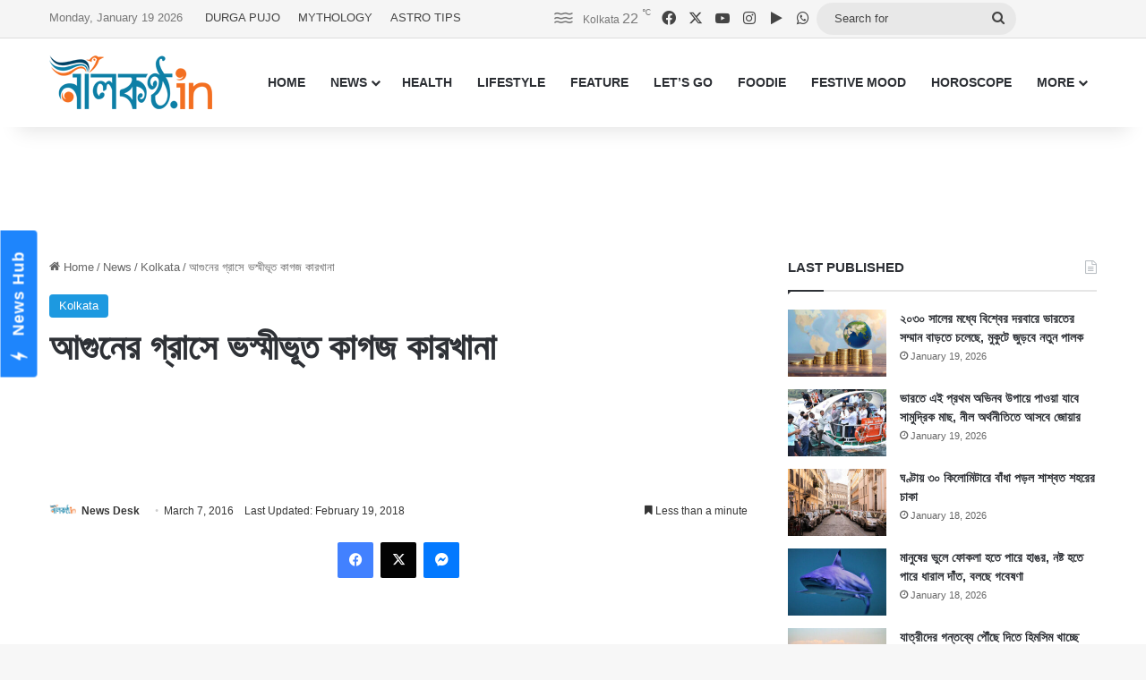

--- FILE ---
content_type: text/html; charset=UTF-8
request_url: https://www.nilkantho.in/kolkata-news-7/
body_size: 24156
content:
<!DOCTYPE html>
<html lang="en" class="" data-skin="light">
<head>
	<meta charset="UTF-8" />
	<link rel="profile" href="https://gmpg.org/xfn/11" />
	
<meta http-equiv='x-dns-prefetch-control' content='on'>
<link rel='dns-prefetch' href='//cdnjs.cloudflare.com' />
<link rel='dns-prefetch' href='//ajax.googleapis.com' />
<link rel='dns-prefetch' href='//fonts.googleapis.com' />
<link rel='dns-prefetch' href='//fonts.gstatic.com' />
<link rel='dns-prefetch' href='//s.gravatar.com' />
<link rel='dns-prefetch' href='//www.google-analytics.com' />
<meta name='robots' content='index, follow, max-image-preview:large, max-snippet:-1, max-video-preview:-1' />

	<!-- This site is optimized with the Yoast SEO Premium plugin v26.7 (Yoast SEO v26.7) - https://yoast.com/wordpress/plugins/seo/ -->
	<title>আগুনের গ্রাসে ভস্মীভূত কাগজ কারখানা</title>
	<meta name="description" content="আগুনে ভস্মীভূত হয়ে গেল একটি কাগজের কারখানা। ঘিঞ্জি জায়গা হওয়ায় পাশের দুটি কারখানায়ও আগুন লেগে যায়।" />
	<link rel="canonical" href="https://www.nilkantho.in/kolkata-news-7/" />
	<meta property="og:locale" content="en_US" />
	<meta property="og:type" content="article" />
	<meta property="og:title" content="আগুনের গ্রাসে ভস্মীভূত কাগজ কারখানা" />
	<meta property="og:description" content="আগুনে ভস্মীভূত হয়ে গেল একটি কাগজের কারখানা। ঘিঞ্জি জায়গা হওয়ায় পাশের দুটি কারখানায়ও আগুন লেগে যায়।" />
	<meta property="og:url" content="https://www.nilkantho.in/kolkata-news-7/" />
	<meta property="og:site_name" content="nilkantho.in" />
	<meta property="article:publisher" content="https://www.facebook.com/nilkantho.in/" />
	<meta property="article:published_time" content="2016-03-07T11:48:12+00:00" />
	<meta property="article:modified_time" content="2018-02-19T11:27:02+00:00" />
	<meta property="og:image" content="https://www.nilkantho.in/wp-content/uploads/2016/03/kolkata-news-5.jpg" />
	<meta property="og:image:width" content="470" />
	<meta property="og:image:height" content="358" />
	<meta property="og:image:type" content="image/jpeg" />
	<meta name="author" content="News Desk" />
	<meta name="twitter:card" content="summary_large_image" />
	<meta name="twitter:creator" content="@nilkanthodotin" />
	<meta name="twitter:site" content="@nilkanthodotin" />
	<!-- / Yoast SEO Premium plugin. -->


<link rel='dns-prefetch' href='//stats.wp.com' />
<link rel="alternate" type="application/rss+xml" title="nilkantho.in &raquo; Feed" href="https://www.nilkantho.in/feed/" />
<link rel="alternate" type="application/rss+xml" title="nilkantho.in &raquo; Comments Feed" href="https://www.nilkantho.in/comments/feed/" />
<link rel="alternate" type="application/rss+xml" title="nilkantho.in &raquo; আগুনের গ্রাসে ভস্মীভূত কাগজ কারখানা Comments Feed" href="https://www.nilkantho.in/kolkata-news-7/feed/" />

		<style type="text/css">
			:root{				
			--tie-preset-gradient-1: linear-gradient(135deg, rgba(6, 147, 227, 1) 0%, rgb(155, 81, 224) 100%);
			--tie-preset-gradient-2: linear-gradient(135deg, rgb(122, 220, 180) 0%, rgb(0, 208, 130) 100%);
			--tie-preset-gradient-3: linear-gradient(135deg, rgba(252, 185, 0, 1) 0%, rgba(255, 105, 0, 1) 100%);
			--tie-preset-gradient-4: linear-gradient(135deg, rgba(255, 105, 0, 1) 0%, rgb(207, 46, 46) 100%);
			--tie-preset-gradient-5: linear-gradient(135deg, rgb(238, 238, 238) 0%, rgb(169, 184, 195) 100%);
			--tie-preset-gradient-6: linear-gradient(135deg, rgb(74, 234, 220) 0%, rgb(151, 120, 209) 20%, rgb(207, 42, 186) 40%, rgb(238, 44, 130) 60%, rgb(251, 105, 98) 80%, rgb(254, 248, 76) 100%);
			--tie-preset-gradient-7: linear-gradient(135deg, rgb(255, 206, 236) 0%, rgb(152, 150, 240) 100%);
			--tie-preset-gradient-8: linear-gradient(135deg, rgb(254, 205, 165) 0%, rgb(254, 45, 45) 50%, rgb(107, 0, 62) 100%);
			--tie-preset-gradient-9: linear-gradient(135deg, rgb(255, 203, 112) 0%, rgb(199, 81, 192) 50%, rgb(65, 88, 208) 100%);
			--tie-preset-gradient-10: linear-gradient(135deg, rgb(255, 245, 203) 0%, rgb(182, 227, 212) 50%, rgb(51, 167, 181) 100%);
			--tie-preset-gradient-11: linear-gradient(135deg, rgb(202, 248, 128) 0%, rgb(113, 206, 126) 100%);
			--tie-preset-gradient-12: linear-gradient(135deg, rgb(2, 3, 129) 0%, rgb(40, 116, 252) 100%);
			--tie-preset-gradient-13: linear-gradient(135deg, #4D34FA, #ad34fa);
			--tie-preset-gradient-14: linear-gradient(135deg, #0057FF, #31B5FF);
			--tie-preset-gradient-15: linear-gradient(135deg, #FF007A, #FF81BD);
			--tie-preset-gradient-16: linear-gradient(135deg, #14111E, #4B4462);
			--tie-preset-gradient-17: linear-gradient(135deg, #F32758, #FFC581);

			
					--main-nav-background: #FFFFFF;
					--main-nav-secondry-background: rgba(0,0,0,0.03);
					--main-nav-primary-color: #0088ff;
					--main-nav-contrast-primary-color: #FFFFFF;
					--main-nav-text-color: #2c2f34;
					--main-nav-secondry-text-color: rgba(0,0,0,0.5);
					--main-nav-main-border-color: rgba(0,0,0,0.1);
					--main-nav-secondry-border-color: rgba(0,0,0,0.08);
				
			}
		</style>
	<link rel="alternate" title="oEmbed (JSON)" type="application/json+oembed" href="https://www.nilkantho.in/wp-json/oembed/1.0/embed?url=https%3A%2F%2Fwww.nilkantho.in%2Fkolkata-news-7%2F" />
<link rel="alternate" title="oEmbed (XML)" type="text/xml+oembed" href="https://www.nilkantho.in/wp-json/oembed/1.0/embed?url=https%3A%2F%2Fwww.nilkantho.in%2Fkolkata-news-7%2F&#038;format=xml" />
<meta name="viewport" content="width=device-width, initial-scale=1.0" /><style id='wp-img-auto-sizes-contain-inline-css' type='text/css'>
img:is([sizes=auto i],[sizes^="auto," i]){contain-intrinsic-size:3000px 1500px}
/*# sourceURL=wp-img-auto-sizes-contain-inline-css */
</style>
<style id='wp-emoji-styles-inline-css' type='text/css'>

	img.wp-smiley, img.emoji {
		display: inline !important;
		border: none !important;
		box-shadow: none !important;
		height: 1em !important;
		width: 1em !important;
		margin: 0 0.07em !important;
		vertical-align: -0.1em !important;
		background: none !important;
		padding: 0 !important;
	}
/*# sourceURL=wp-emoji-styles-inline-css */
</style>
<link rel='stylesheet' id='tie-css-base-css' href='https://www.nilkantho.in/wp-content/themes/jannah/assets/css/base.min.css?ver=7.6.4' type='text/css' media='all' />
<link rel='stylesheet' id='tie-css-styles-css' href='https://www.nilkantho.in/wp-content/themes/jannah/assets/css/style.min.css?ver=7.6.4' type='text/css' media='all' />
<link rel='stylesheet' id='tie-css-widgets-css' href='https://www.nilkantho.in/wp-content/themes/jannah/assets/css/widgets.min.css?ver=7.6.4' type='text/css' media='all' />
<link rel='stylesheet' id='tie-css-helpers-css' href='https://www.nilkantho.in/wp-content/themes/jannah/assets/css/helpers.min.css?ver=7.6.4' type='text/css' media='all' />
<link rel='stylesheet' id='tie-fontawesome5-css' href='https://www.nilkantho.in/wp-content/themes/jannah/assets/css/fontawesome.css?ver=7.6.4' type='text/css' media='all' />
<link rel='stylesheet' id='tie-css-shortcodes-css' href='https://www.nilkantho.in/wp-content/themes/jannah/assets/css/plugins/shortcodes.min.css?ver=7.6.4' type='text/css' media='all' />
<link rel='stylesheet' id='tie-css-single-css' href='https://www.nilkantho.in/wp-content/themes/jannah/assets/css/single.min.css?ver=7.6.4' type='text/css' media='all' />
<link rel='stylesheet' id='tie-css-print-css' href='https://www.nilkantho.in/wp-content/themes/jannah/assets/css/print.css?ver=7.6.4' type='text/css' media='print' />
<style id='tie-css-print-inline-css' type='text/css'>
#the-post .entry-content,#the-post .entry-content p{font-size: 20px;}:root:root{--brand-color: #1b98e0;--dark-brand-color: #0066ae;--bright-color: #FFFFFF;--base-color: #2c2f34;}#reading-position-indicator{box-shadow: 0 0 10px rgba( 27,152,224,0.7);}:root:root{--brand-color: #1b98e0;--dark-brand-color: #0066ae;--bright-color: #FFFFFF;--base-color: #2c2f34;}#reading-position-indicator{box-shadow: 0 0 10px rgba( 27,152,224,0.7);}#top-nav,#top-nav .sub-menu,#top-nav .comp-sub-menu,#top-nav .ticker-content,#top-nav .ticker-swipe,.top-nav-boxed #top-nav .topbar-wrapper,.top-nav-dark .top-menu ul,#autocomplete-suggestions.search-in-top-nav{background-color : #f5f5f5;}#top-nav *,#autocomplete-suggestions.search-in-top-nav{border-color: rgba( #000000,0.08);}#top-nav .icon-basecloud-bg:after{color: #f5f5f5;}#top-nav a:not(:hover),#top-nav input,#top-nav #search-submit,#top-nav .fa-spinner,#top-nav .dropdown-social-icons li a span,#top-nav .components > li .social-link:not(:hover) span,#autocomplete-suggestions.search-in-top-nav a{color: #444444;}#top-nav input::-moz-placeholder{color: #444444;}#top-nav input:-moz-placeholder{color: #444444;}#top-nav input:-ms-input-placeholder{color: #444444;}#top-nav input::-webkit-input-placeholder{color: #444444;}#top-nav,.search-in-top-nav{--tie-buttons-color: #1b98e0;--tie-buttons-border-color: #1b98e0;--tie-buttons-text: #FFFFFF;--tie-buttons-hover-color: #007ac2;}#top-nav a:hover,#top-nav .menu li:hover > a,#top-nav .menu > .tie-current-menu > a,#top-nav .components > li:hover > a,#top-nav .components #search-submit:hover,#autocomplete-suggestions.search-in-top-nav .post-title a:hover{color: #1b98e0;}#top-nav,#top-nav .comp-sub-menu,#top-nav .tie-weather-widget{color: #777777;}#autocomplete-suggestions.search-in-top-nav .post-meta,#autocomplete-suggestions.search-in-top-nav .post-meta a:not(:hover){color: rgba( 119,119,119,0.7 );}#top-nav .weather-icon .icon-cloud,#top-nav .weather-icon .icon-basecloud-bg,#top-nav .weather-icon .icon-cloud-behind{color: #777777 !important;}#footer{background-color: #444444;}#site-info{background-color: #ffffff;}#footer .posts-list-counter .posts-list-items li.widget-post-list:before{border-color: #444444;}#footer .timeline-widget a .date:before{border-color: rgba(68,68,68,0.8);}#footer .footer-boxed-widget-area,#footer textarea,#footer input:not([type=submit]),#footer select,#footer code,#footer kbd,#footer pre,#footer samp,#footer .show-more-button,#footer .slider-links .tie-slider-nav span,#footer #wp-calendar,#footer #wp-calendar tbody td,#footer #wp-calendar thead th,#footer .widget.buddypress .item-options a{border-color: rgba(255,255,255,0.1);}#footer .social-statistics-widget .white-bg li.social-icons-item a,#footer .widget_tag_cloud .tagcloud a,#footer .latest-tweets-widget .slider-links .tie-slider-nav span,#footer .widget_layered_nav_filters a{border-color: rgba(255,255,255,0.1);}#footer .social-statistics-widget .white-bg li:before{background: rgba(255,255,255,0.1);}.site-footer #wp-calendar tbody td{background: rgba(255,255,255,0.02);}#footer .white-bg .social-icons-item a span.followers span,#footer .circle-three-cols .social-icons-item a .followers-num,#footer .circle-three-cols .social-icons-item a .followers-name{color: rgba(255,255,255,0.8);}#footer .timeline-widget ul:before,#footer .timeline-widget a:not(:hover) .date:before{background-color: #262626;}#footer .widget-title,#footer .widget-title a:not(:hover){color: #dddddd;}#footer,#footer textarea,#footer input:not([type='submit']),#footer select,#footer #wp-calendar tbody,#footer .tie-slider-nav li span:not(:hover),#footer .widget_categories li a:before,#footer .widget_product_categories li a:before,#footer .widget_layered_nav li a:before,#footer .widget_archive li a:before,#footer .widget_nav_menu li a:before,#footer .widget_meta li a:before,#footer .widget_pages li a:before,#footer .widget_recent_entries li a:before,#footer .widget_display_forums li a:before,#footer .widget_display_views li a:before,#footer .widget_rss li a:before,#footer .widget_display_stats dt:before,#footer .subscribe-widget-content h3,#footer .about-author .social-icons a:not(:hover) span{color: #aaaaaa;}#footer post-widget-body .meta-item,#footer .post-meta,#footer .stream-title,#footer.dark-skin .timeline-widget .date,#footer .wp-caption .wp-caption-text,#footer .rss-date{color: rgba(170,170,170,0.7);}#footer input::-moz-placeholder{color: #aaaaaa;}#footer input:-moz-placeholder{color: #aaaaaa;}#footer input:-ms-input-placeholder{color: #aaaaaa;}#footer input::-webkit-input-placeholder{color: #aaaaaa;}#site-info,#site-info ul.social-icons li a:not(:hover) span{color: #999999;}#footer .site-info a:not(:hover){color: #666666;}
/*# sourceURL=tie-css-print-inline-css */
</style>
<script type="text/javascript" src="https://www.nilkantho.in/wp-includes/js/jquery/jquery.min.js?ver=3.7.1" id="jquery-core-js"></script>
<script type="text/javascript" src="https://www.nilkantho.in/wp-includes/js/jquery/jquery-migrate.min.js?ver=3.4.1" id="jquery-migrate-js"></script>
<link rel="https://api.w.org/" href="https://www.nilkantho.in/wp-json/" /><link rel="alternate" title="JSON" type="application/json" href="https://www.nilkantho.in/wp-json/wp/v2/posts/251" /><link rel="EditURI" type="application/rsd+xml" title="RSD" href="https://www.nilkantho.in/xmlrpc.php?rsd" />
<meta name="generator" content="WordPress 6.9" />
<link rel='shortlink' href='https://wp.me/p2Hu1q-43' />
	<style>img#wpstats{display:none}</style>
		<meta http-equiv="X-UA-Compatible" content="IE=edge"><!-- Begin comScore Tag -->
<script>
  var _comscore = _comscore || [];
  _comscore.push({ c1: "2", c2: "26684424" ,  options: { enableFirstPartyCookie: "false" } });
  (function() {
    var s = document.createElement("script"), el = document.getElementsByTagName("script")[0]; s.async = true;
    s.src = "https://sb.scorecardresearch.com/cs/26684424/beacon.js";
    el.parentNode.insertBefore(s, el);
  })();
</script>
<noscript>
  <img src="https://sb.scorecardresearch.com/p?c1=2&amp;c2=26684424&amp;cv=3.9.1&amp;cj=1">
</noscript>
<!-- End comScore Tag -->

<!-- AdSense code start -->
<script async src="https://pagead2.googlesyndication.com/pagead/js/adsbygoogle.js?client=ca-pub-7642532913222216"
     crossorigin="anonymous"></script>
<!-- AdSense code end -->

<!-- Meta Pixel Code -->
<script>
  !function(f,b,e,v,n,t,s)
  {if(f.fbq)return;n=f.fbq=function(){n.callMethod?
  n.callMethod.apply(n,arguments):n.queue.push(arguments)};
  if(!f._fbq)f._fbq=n;n.push=n;n.loaded=!0;n.version='2.0';
  n.queue=[];t=b.createElement(e);t.async=!0;
  t.src=v;s=b.getElementsByTagName(e)[0];
  s.parentNode.insertBefore(t,s)}(window, document,'script',
  'https://connect.facebook.net/en_US/fbevents.js');
  fbq('init', '1614114688913394');
  fbq('track', 'PageView');
</script>
<noscript><img height="1" width="1" style="display:none"
  src="https://www.facebook.com/tr?id=1614114688913394&ev=PageView&noscript=1"
/></noscript>
<!-- End Meta Pixel Code -->

<!-- Taboola BEN header code start -->
<script type="text/javascript">
  window._taboola = window._taboola || [];
  _taboola.push({article:'auto'});
  !function (e, f, u, i) {
    if (!document.getElementById(i)){
      e.async = 1;
      e.src = u;
      e.id = i;
      f.parentNode.insertBefore(e, f);
    }
  }(document.createElement('script'),
  document.getElementsByTagName('script')[0],
  '//cdn.taboola.com/libtrc/nilkanthoindia2022-nilkanthoindiabengali/loader.js',
  'tb_loader_script');
  if(window.performance && typeof window.performance.mark == 'function')
    {window.performance.mark('tbl_ic');}
</script>
<!-- Taboola BEN header code end -->

<!--iZooto Script Start-->
<script> window._izq = window._izq || []; window._izq.push(["init"]); </script>
<script src="https://cdn.izooto.com/scripts/bb4fbc927d9e2c0bbc5926eae9a11d7ccbfb0205.js"></script>
<!--iZooto Script End-->

<!-- Begin Google News Tag -->
<script async type="application/javascript"
        src="https://news.google.com/swg/js/v1/swg-basic.js"></script>
<script>
  (self.SWG_BASIC = self.SWG_BASIC || []).push( basicSubscriptions => {
    basicSubscriptions.init({
      type: "NewsArticle",
      isPartOfType: ["Product"],
      isPartOfProductId: "CAoiEFM9-W1zIVqPdq9MDk8P5HI:openaccess",
      clientOptions: { theme: "light", lang: "bn" },
    });
  });
</script>
<!-- End Google News Tag -->

<!-- Schema & Structured Data For WP v1.54.1 - -->
<script type="application/ld+json" class="saswp-schema-markup-output">
[{"@context":"https:\/\/schema.org\/","@graph":[{"@context":"https:\/\/schema.org\/","@type":"SiteNavigationElement","@id":"https:\/\/www.nilkantho.in\/#home","name":"HOME","url":"https:\/\/www.nilkantho.in"},{"@context":"https:\/\/schema.org\/","@type":"SiteNavigationElement","@id":"https:\/\/www.nilkantho.in\/#news","name":"NEWS","url":"https:\/\/www.nilkantho.in\/category\/news\/"},{"@context":"https:\/\/schema.org\/","@type":"SiteNavigationElement","@id":"https:\/\/www.nilkantho.in\/#kolkata","name":"KOLKATA","url":"https:\/\/www.nilkantho.in\/category\/news\/kolkata\/"},{"@context":"https:\/\/schema.org\/","@type":"SiteNavigationElement","@id":"https:\/\/www.nilkantho.in\/#state","name":"STATE","url":"https:\/\/www.nilkantho.in\/category\/news\/state\/"},{"@context":"https:\/\/schema.org\/","@type":"SiteNavigationElement","@id":"https:\/\/www.nilkantho.in\/#national","name":"NATIONAL","url":"https:\/\/www.nilkantho.in\/category\/news\/national\/"},{"@context":"https:\/\/schema.org\/","@type":"SiteNavigationElement","@id":"https:\/\/www.nilkantho.in\/#world","name":"WORLD","url":"https:\/\/www.nilkantho.in\/category\/news\/world\/"},{"@context":"https:\/\/schema.org\/","@type":"SiteNavigationElement","@id":"https:\/\/www.nilkantho.in\/#entertainment","name":"ENTERTAINMENT","url":"https:\/\/www.nilkantho.in\/category\/news\/entertainment\/"},{"@context":"https:\/\/schema.org\/","@type":"SiteNavigationElement","@id":"https:\/\/www.nilkantho.in\/#sports","name":"SPORTS","url":"https:\/\/www.nilkantho.in\/category\/news\/sports\/"},{"@context":"https:\/\/schema.org\/","@type":"SiteNavigationElement","@id":"https:\/\/www.nilkantho.in\/#business","name":"BUSINESS","url":"https:\/\/www.nilkantho.in\/category\/news\/business\/"},{"@context":"https:\/\/schema.org\/","@type":"SiteNavigationElement","@id":"https:\/\/www.nilkantho.in\/#scitech","name":"SCITECH","url":"https:\/\/www.nilkantho.in\/category\/news\/scitech\/"},{"@context":"https:\/\/schema.org\/","@type":"SiteNavigationElement","@id":"https:\/\/www.nilkantho.in\/#health","name":"HEALTH","url":"https:\/\/www.nilkantho.in\/category\/health\/"},{"@context":"https:\/\/schema.org\/","@type":"SiteNavigationElement","@id":"https:\/\/www.nilkantho.in\/#lifestyle","name":"LIFESTYLE","url":"https:\/\/www.nilkantho.in\/category\/lifestyle\/"},{"@context":"https:\/\/schema.org\/","@type":"SiteNavigationElement","@id":"https:\/\/www.nilkantho.in\/#feature","name":"FEATURE","url":"https:\/\/www.nilkantho.in\/category\/feature\/"},{"@context":"https:\/\/schema.org\/","@type":"SiteNavigationElement","@id":"https:\/\/www.nilkantho.in\/#lets-go","name":"LET\u2019S GO","url":"https:\/\/www.nilkantho.in\/category\/lets-go\/"},{"@context":"https:\/\/schema.org\/","@type":"SiteNavigationElement","@id":"https:\/\/www.nilkantho.in\/#foodie","name":"FOODIE","url":"https:\/\/www.nilkantho.in\/category\/foodie\/"},{"@context":"https:\/\/schema.org\/","@type":"SiteNavigationElement","@id":"https:\/\/www.nilkantho.in\/#festive-mood","name":"FESTIVE MOOD","url":"https:\/\/www.nilkantho.in\/category\/festive-mood\/"},{"@context":"https:\/\/schema.org\/","@type":"SiteNavigationElement","@id":"https:\/\/www.nilkantho.in\/#horoscope","name":"HOROSCOPE","url":"https:\/\/www.nilkantho.in\/category\/horoscope\/"},{"@context":"https:\/\/schema.org\/","@type":"SiteNavigationElement","@id":"https:\/\/www.nilkantho.in\/#celeb-talk","name":"CELEB TALK","url":"https:\/\/www.nilkantho.in\/category\/celeb-talk\/"},{"@context":"https:\/\/schema.org\/","@type":"SiteNavigationElement","@id":"https:\/\/www.nilkantho.in\/#freeze-frame","name":"FREEZE FRAME","url":"https:\/\/www.nilkantho.in\/category\/freeze-frame\/"},{"@context":"https:\/\/schema.org\/","@type":"SiteNavigationElement","@id":"https:\/\/www.nilkantho.in\/#blog","name":"BLOG","url":"https:\/\/www.nilkantho.in\/category\/blog\/"},{"@context":"https:\/\/schema.org\/","@type":"SiteNavigationElement","@id":"https:\/\/www.nilkantho.in\/#mixed-bag","name":"MIXED BAG","url":"https:\/\/www.nilkantho.in\/category\/mixed-bag\/"}]},

{"@context":"https:\/\/schema.org\/","@type":"BreadcrumbList","@id":"https:\/\/www.nilkantho.in\/kolkata-news-7\/#breadcrumb","itemListElement":[{"@type":"ListItem","position":1,"item":{"@id":"https:\/\/www.nilkantho.in","name":"nilkantho.in"}},{"@type":"ListItem","position":2,"item":{"@id":"https:\/\/www.nilkantho.in\/category\/news\/kolkata\/","name":"Kolkata"}},{"@type":"ListItem","position":3,"item":{"@id":"https:\/\/www.nilkantho.in\/kolkata-news-7\/","name":"\u0986\u0997\u09c1\u09a8\u09c7\u09b0 \u0997\u09cd\u09b0\u09be\u09b8\u09c7 \u09ad\u09b8\u09cd\u09ae\u09c0\u09ad\u09c2\u09a4 \u0995\u09be\u0997\u099c \u0995\u09be\u09b0\u0996\u09be\u09a8\u09be"}}]},

{"@context":"https:\/\/schema.org\/","@type":"NewsArticle","@id":"https:\/\/www.nilkantho.in\/kolkata-news-7\/#newsarticle","url":"https:\/\/www.nilkantho.in\/kolkata-news-7\/","headline":"\u0986\u0997\u09c1\u09a8\u09c7\u09b0 \u0997\u09cd\u09b0\u09be\u09b8\u09c7 \u09ad\u09b8\u09cd\u09ae\u09c0\u09ad\u09c2\u09a4 \u0995\u09be\u0997\u099c \u0995\u09be\u09b0\u0996\u09be\u09a8\u09be","mainEntityOfPage":"https:\/\/www.nilkantho.in\/kolkata-news-7\/","datePublished":"2016-03-07T17:18:12+05:30","dateModified":"2018-02-19T16:57:02+05:30","description":"\u0986\u0997\u09c1\u09a8\u09c7 \u09ad\u09b8\u09cd\u09ae\u09c0\u09ad\u09c2\u09a4 \u09b9\u09df\u09c7 \u0997\u09c7\u09b2 \u098f\u0995\u099f\u09bf \u0995\u09be\u0997\u099c\u09c7\u09b0 \u0995\u09be\u09b0\u0996\u09be\u09a8\u09be\u0964 \u0998\u09bf\u099e\u09cd\u099c\u09bf \u099c\u09be\u09df\u0997\u09be \u09b9\u0993\u09df\u09be\u09df \u09aa\u09be\u09b6\u09c7\u09b0 \u09a6\u09c1\u099f\u09bf \u0995\u09be\u09b0\u0996\u09be\u09a8\u09be\u09df\u0993 \u0986\u0997\u09c1\u09a8 \u09b2\u09c7\u0997\u09c7 \u09af\u09be\u09df\u0964","articleSection":"Kolkata","articleBody":"\u0986\u0997\u09c1\u09a8\u09c7 \u09ad\u09b8\u09cd\u09ae\u09c0\u09ad\u09c2\u09a4 \u09b9\u09df\u09c7 \u0997\u09c7\u09b2 \u098f\u0995\u099f\u09bf \u0995\u09be\u0997\u099c\u09c7\u09b0 \u0995\u09be\u09b0\u0996\u09be\u09a8\u09be\u0964 \u0998\u09bf\u099e\u09cd\u099c\u09bf \u099c\u09be\u09df\u0997\u09be \u09b9\u0993\u09df\u09be\u09df \u09aa\u09be\u09b6\u09c7\u09b0 \u09a6\u09c1\u099f\u09bf \u0995\u09be\u09b0\u0996\u09be\u09a8\u09be\u09df\u0993 \u0986\u0997\u09c1\u09a8 \u09b2\u09c7\u0997\u09c7 \u09af\u09be\u09df\u0964 \u09a6\u09ae\u0995\u09b2\u09c7\u09b0 \u09a6\u09b6\u099f\u09bf \u0987\u099e\u09cd\u099c\u09bf\u09a8 \u09a4\u09bf\u09a8 \u0998\u09a3\u09cd\u099f\u09be\u09b0 \u099a\u09c7\u09b7\u09cd\u099f\u09be\u09df \u0986\u0997\u09c1\u09a8 \u09a8\u09bf\u09df\u09a8\u09cd\u09a4\u09cd\u09b0\u09a3\u09c7 \u0986\u09a8\u09c7\u0964 \u09a4\u09ac\u09c7 \u09b8\u09a8\u09cd\u09a7\u09c7\u09b0 \u09aa\u09b0\u09c7\u0993 \u09a6\u0997\u09cd\u09a7 \u098f\u09b2\u09be\u0995\u09be\u09df \u09a7\u09bf\u0995\u09bf\u09a7\u09bf\u0995\u09bf \u0986\u0997\u09c1\u09a8 \u099c\u09cd\u09ac\u09b2\u09a4\u09c7 \u09a6\u09c7\u0996\u09be \u09af\u09be\u09df\u0964  \u098f\u09a6\u09bf\u09a8 \u09a6\u09c1\u09aa\u09c1\u09b0 \u09e8\u099f\u09cb \u09a8\u09be\u0997\u09be\u09a6 \u09ac\u09c7\u09b2\u09c7\u0998\u09be\u099f\u09be\u09b0 \u0986\u09b2\u09cb\u099b\u09be\u09df\u09be \u09b8\u09bf\u09a8\u09c7\u09ae\u09be \u09b8\u0982\u09b2\u0997\u09cd\u09a8 \u098f\u09b2\u09be\u0995\u09be\u09b0 \u098f\u0995\u099f\u09bf \u0995\u09be\u0997\u099c\u09c7\u09b0 \u0995\u09be\u09b0\u09be\u0996\u09be\u09a8\u09be \u09a5\u09c7\u0995\u09c7 \u09a7\u09cb\u0981\u09df\u09be \u09a6\u09c7\u0996\u09a4\u09c7 \u09aa\u09c7\u09df\u09c7 \u09a6\u09ae\u0995\u09b2\u09c7 \u0996\u09ac\u09b0 \u09a6\u09c7\u09a8 \u09b8\u09cd\u09a5\u09be\u09a8\u09c0\u09df \u09ac\u09be\u09b8\u09bf\u09a8\u09cd\u09a6\u09be\u09b0\u09be\u0964 \u0995\u09be\u09b0\u0996\u09be\u09a8\u09be\u09df \u0995\u09be\u0997\u099c, \u09a1\u09c7\u09a8\u09a1\u09cd\u09b0\u09be\u0987\u099f, \u09b0\u09be\u09b8\u09be\u09df\u09a8\u09bf\u0995\u09c7\u09b0 \u09ae\u09a4 \u09a6\u09be\u09b9\u09cd\u09af \u09aa\u09a6\u09be\u09b0\u09cd\u09a5 \u09a5\u09be\u0995\u09be\u09df \u0986\u0997\u09c1\u09a8 \u09a6\u09cd\u09b0\u09c1\u09a4 \u099b\u09a1\u09bc\u09bf\u09df\u09c7 \u09aa\u09a1\u09bc\u09c7\u0964    \u098f\u09a6\u09bf\u0995\u09c7 \u0995\u09be\u09b0\u0996\u09be\u09a8\u09be\u09df \u09a2\u09cb\u0995\u09be\u09b0 \u09b0\u09be\u09b8\u09cd\u09a4\u09be \u0985\u09aa\u09b0\u09bf\u09b8\u09b0 \u09b9\u0993\u09df\u09be\u09df \u0998\u09c1\u09b0\u09aa\u09a5\u09c7 \u099c\u09b2\u09c7\u09b0 \u09aa\u09be\u0987\u09aa \u09a8\u09bf\u09df\u09c7 \u09af\u09c7\u09a4\u09c7 \u09a6\u09ae\u0995\u09b2\u0995\u09b0\u09cd\u09ae\u09c0\u09a6\u09c7\u09b0 \u09ac\u09c7\u0997 \u09aa\u09c7\u09a4\u09c7 \u09b9\u09df\u0964 \u0986\u0997\u09c1\u09a8 \u09a8\u09c7\u09ad\u09be\u09a4\u09c7 \u0997\u09bf\u09df\u09c7 \u098f\u0995 \u09a6\u09ae\u0995\u09b2\u0995\u09b0\u09cd\u09ae\u09c0 \u0997\u09c1\u09b0\u09c1\u09a4\u09b0 \u0986\u09b9\u09a4 \u09b9\u09a8\u0964 \u0995\u09be\u09b0\u0996\u09be\u09a8\u09be\u09df \u0985\u0997\u09cd\u09a8\u09bf\u09a8\u09bf\u09b0\u09cd\u09ac\u09be\u09aa\u09a3 \u09ac\u09cd\u09af\u09ac\u09b8\u09cd\u09a5\u09be \u09a8\u09be \u09a5\u09be\u0995\u09be\u09df \u0995\u09be\u09b0\u09be\u0996\u09be\u09a8\u09be\u09b0 \u09ae\u09be\u09b2\u09bf\u0995\u0995\u09c7 \u0996\u09c1\u0981\u099c\u099b\u09c7 \u09aa\u09c1\u09b2\u09bf\u09b6\u0964 \u0995\u09cd\u09b7\u09df\u0995\u09cd\u09b7\u09a4\u09bf\u09b0 \u09aa\u09b0\u09bf\u09ae\u09be\u09a3 \u098f\u0996\u09a8\u0993 \u09aa\u09b0\u09bf\u09b8\u09cd\u0995\u09be\u09b0 \u09a8\u09df\u0964 \u098f\u09a6\u09bf\u0995\u09c7 \u0986\u0997\u09c1\u09a8\u09c7\u09b0 \u099c\u09c7\u09b0\u09c7 \u09ac\u09c7\u09b2\u09c7\u0998\u09be\u099f\u09be \u09ae\u09c7\u09a8 \u09b0\u09cb\u09a1\u09c7 \u09ac\u09cd\u09af\u09be\u09aa\u0995 \u09af\u09be\u09a8\u099c\u099f\u09c7\u09b0 \u09b8\u09c3\u09b7\u09cd\u099f\u09bf \u09b9\u09df\u0964  ","keywords":["Kolkata News"," "],"name":"\u0986\u0997\u09c1\u09a8\u09c7\u09b0 \u0997\u09cd\u09b0\u09be\u09b8\u09c7 \u09ad\u09b8\u09cd\u09ae\u09c0\u09ad\u09c2\u09a4 \u0995\u09be\u0997\u099c \u0995\u09be\u09b0\u0996\u09be\u09a8\u09be","thumbnailUrl":"https:\/\/www.nilkantho.in\/wp-content\/uploads\/2016\/03\/kolkata-news-5-160x160.jpg","wordCount":"113","timeRequired":"PT30S","mainEntity":{"@type":"WebPage","@id":"https:\/\/www.nilkantho.in\/kolkata-news-7\/"},"author":{"@type":"Person","name":"News Desk","description":"\u09a8\u09c0\u09b2\u0995\u09a3\u09cd\u09a0\u09c7 \u09af\u09c7 \u0996\u09ac\u09b0 \u09aa\u09cd\u09b0\u09a4\u09bf\u09a6\u09bf\u09a8 \u09aa\u09b0\u09bf\u09ac\u09c7\u09b6\u09a8 \u0995\u09b0\u09be \u09b9\u099a\u09cd\u099b\u09c7 \u09a4\u09be \u098f\u0995\u099f\u09bf \u09b8\u09ae\u09cd\u09ae\u09bf\u09b2\u09bf\u09a4 \u0995\u09b0\u09cd\u09ae\u09af\u099c\u09cd\u099e\u0964 \u09aa\u09be\u09a0\u0995 \u09aa\u09be\u09a0\u09bf\u0995\u09be\u09b0 \u0995\u09be\u099b\u09c7 \u09b8\u09a0\u09bf\u0995 \u0993 \u09a4\u09a5\u09cd\u09af\u09aa\u09c2\u09b0\u09cd\u09a3 \u0996\u09ac\u09b0 \u09aa\u09cc\u0981\u099b\u09c7 \u09a6\u09c7\u0993\u09df\u09be\u09b0 \u09a6\u09be\u09df\u09ac\u09a6\u09cd\u09a7\u09a4\u09be \u09a5\u09c7\u0995\u09c7 \u09a8\u09c0\u09b2\u0995\u09a3\u09cd\u09a0\u09c7\u09b0 \u098f\u0995\u09be\u09a7\u09bf\u0995 \u09ac\u09bf\u09ad\u09be\u0997 \u09aa\u09cd\u09b0\u09a4\u09bf\u09a8\u09bf\u09df\u09a4 \u0995\u09be\u099c \u0995\u09b0\u09c7 \u099a\u09b2\u09c7\u099b\u09c7\u0964 \u09b8\u09be\u0982\u09ac\u09be\u09a6\u09bf\u0995\u09b0\u09be \u0996\u09ac\u09b0 \u09b8\u0982\u0997\u09cd\u09b0\u09b9 \u0995\u09b0\u099b\u09c7\u09a8\u0964 \u09b8\u09c7\u0987 \u0996\u09ac\u09b0 \u09a8\u09bf\u0989\u099c \u09a1\u09c7\u09b8\u09cd\u0995\u09c7 \u0995\u09b0\u09cd\u09ae\u09b0\u09a4\u09b0\u09be \u09ad\u09be\u09b7\u09be \u09a6\u09bf\u09df\u09c7 \u09b8\u09be\u099c\u09bf\u09df\u09c7 \u09a6\u09bf\u099a\u09cd\u099b\u09c7\u09a8\u0964 \u0996\u09ac\u09b0\u099f\u09bf\u0995\u09c7 \u09b8\u09c1\u09aa\u09be\u09a0\u09cd\u09af \u0995\u09b0\u09c7 \u09a4\u09c1\u09b2\u099b\u09c7\u09a8 \u09a4\u09be\u0981\u09b0\u09be\u0964 \u09b0\u09be\u09b8\u09cd\u09a4\u09be\u09df \u0998\u09c1\u09b0\u09c7 \u09b8\u09cd\u09aa\u099f \u09a5\u09c7\u0995\u09c7 \u099b\u09ac\u09bf \u09a4\u09c1\u09b2\u09c7 \u0986\u09a8\u099b\u09c7\u09a8 \u099a\u09bf\u09a4\u09cd\u09b0\u0997\u09cd\u09b0\u09be\u09b9\u0995\u09b0\u09be\u0964 \u09b8\u09c7\u0987 \u099b\u09ac\u09bf \u09aa\u09cd\u09b0\u09be\u09b8\u0999\u09cd\u0997\u09bf\u0995 \u0996\u09ac\u09b0\u09c7\u09b0 \u09b8\u0999\u09cd\u0997\u09c7 \u09ac\u09cd\u09af\u09ac\u09b9\u09be\u09b0 \u09b9\u099a\u09cd\u099b\u09c7\u0964 \u09af\u09be \u09a8\u09bf\u0996\u09c1\u0981\u09a4\u09ad\u09be\u09ac\u09c7 \u09aa\u09b0\u09bf\u09ac\u09c7\u09b6\u09bf\u09a4 \u09b9\u099a\u09cd\u099b\u09c7 \u09ab\u09cb\u099f\u09cb \u098f\u09a1\u09bf\u099f\u09bf\u0982 \u09ac\u09bf\u09ad\u09be\u0997\u09c7 \u0995\u09b0\u09cd\u09ae\u09b0\u09a4 \u09ab\u09cb\u099f\u09cb \u098f\u09a1\u09bf\u099f\u09b0\u09a6\u09c7\u09b0 \u09aa\u09b0\u09bf\u09b6\u09cd\u09b0\u09ae\u09c7\u09b0 \u09ae\u09a7\u09cd\u09af\u09c7 \u09a6\u09bf\u09df\u09c7\u0964 \u09a8\u09c0\u09b2\u0995\u09a3\u09cd\u09a0.in-\u098f\u09b0 \u0996\u09ac\u09b0, \u0986\u09b0\u09cd\u099f\u09bf\u0995\u09c7\u09b2 \u0993 \u099b\u09ac\u09bf \u09b8\u0982\u09b8\u09cd\u09a5\u09be\u09b0 \u09aa\u09cd\u09b0\u09a7\u09be\u09a8 \u09b8\u09ae\u09cd\u09aa\u09be\u09a6\u0995 \u0995\u09be\u09ae\u09be\u0996\u09cd\u09af\u09be\u09aa\u09cd\u09b0\u09b8\u09be\u09a6 \u09b2\u09be\u09b9\u09be\u09b0 \u09a6\u09cd\u09ac\u09be\u09b0\u09be \u09a8\u09bf\u0996\u09c1\u0981\u09a4 \u09ad\u09be\u09ac\u09c7 \u09af\u09be\u099a\u09be\u0987 \u0995\u09b0\u09ac\u09be\u09b0 \u09aa\u09b0\u0987 \u09aa\u09cd\u09b0\u0995\u09be\u09b6\u09bf\u09a4 \u09b9\u09df\u0964","url":"https:\/\/www.nilkantho.in\/author\/newsdesk\/","sameAs":["https:\/\/www.nilkantho.in"],"image":{"@type":"ImageObject","url":"https:\/\/secure.gravatar.com\/avatar\/d5bc910ea16386b26ed19aa4bc8685e4f85391c2857223ee451553164cf5348c?s=96&d=mm&r=g","height":96,"width":96}},"editor":{"@type":"Person","name":"News Desk","description":"\u09a8\u09c0\u09b2\u0995\u09a3\u09cd\u09a0\u09c7 \u09af\u09c7 \u0996\u09ac\u09b0 \u09aa\u09cd\u09b0\u09a4\u09bf\u09a6\u09bf\u09a8 \u09aa\u09b0\u09bf\u09ac\u09c7\u09b6\u09a8 \u0995\u09b0\u09be \u09b9\u099a\u09cd\u099b\u09c7 \u09a4\u09be \u098f\u0995\u099f\u09bf \u09b8\u09ae\u09cd\u09ae\u09bf\u09b2\u09bf\u09a4 \u0995\u09b0\u09cd\u09ae\u09af\u099c\u09cd\u099e\u0964 \u09aa\u09be\u09a0\u0995 \u09aa\u09be\u09a0\u09bf\u0995\u09be\u09b0 \u0995\u09be\u099b\u09c7 \u09b8\u09a0\u09bf\u0995 \u0993 \u09a4\u09a5\u09cd\u09af\u09aa\u09c2\u09b0\u09cd\u09a3 \u0996\u09ac\u09b0 \u09aa\u09cc\u0981\u099b\u09c7 \u09a6\u09c7\u0993\u09df\u09be\u09b0 \u09a6\u09be\u09df\u09ac\u09a6\u09cd\u09a7\u09a4\u09be \u09a5\u09c7\u0995\u09c7 \u09a8\u09c0\u09b2\u0995\u09a3\u09cd\u09a0\u09c7\u09b0 \u098f\u0995\u09be\u09a7\u09bf\u0995 \u09ac\u09bf\u09ad\u09be\u0997 \u09aa\u09cd\u09b0\u09a4\u09bf\u09a8\u09bf\u09df\u09a4 \u0995\u09be\u099c \u0995\u09b0\u09c7 \u099a\u09b2\u09c7\u099b\u09c7\u0964 \u09b8\u09be\u0982\u09ac\u09be\u09a6\u09bf\u0995\u09b0\u09be \u0996\u09ac\u09b0 \u09b8\u0982\u0997\u09cd\u09b0\u09b9 \u0995\u09b0\u099b\u09c7\u09a8\u0964 \u09b8\u09c7\u0987 \u0996\u09ac\u09b0 \u09a8\u09bf\u0989\u099c \u09a1\u09c7\u09b8\u09cd\u0995\u09c7 \u0995\u09b0\u09cd\u09ae\u09b0\u09a4\u09b0\u09be \u09ad\u09be\u09b7\u09be \u09a6\u09bf\u09df\u09c7 \u09b8\u09be\u099c\u09bf\u09df\u09c7 \u09a6\u09bf\u099a\u09cd\u099b\u09c7\u09a8\u0964 \u0996\u09ac\u09b0\u099f\u09bf\u0995\u09c7 \u09b8\u09c1\u09aa\u09be\u09a0\u09cd\u09af \u0995\u09b0\u09c7 \u09a4\u09c1\u09b2\u099b\u09c7\u09a8 \u09a4\u09be\u0981\u09b0\u09be\u0964 \u09b0\u09be\u09b8\u09cd\u09a4\u09be\u09df \u0998\u09c1\u09b0\u09c7 \u09b8\u09cd\u09aa\u099f \u09a5\u09c7\u0995\u09c7 \u099b\u09ac\u09bf \u09a4\u09c1\u09b2\u09c7 \u0986\u09a8\u099b\u09c7\u09a8 \u099a\u09bf\u09a4\u09cd\u09b0\u0997\u09cd\u09b0\u09be\u09b9\u0995\u09b0\u09be\u0964 \u09b8\u09c7\u0987 \u099b\u09ac\u09bf \u09aa\u09cd\u09b0\u09be\u09b8\u0999\u09cd\u0997\u09bf\u0995 \u0996\u09ac\u09b0\u09c7\u09b0 \u09b8\u0999\u09cd\u0997\u09c7 \u09ac\u09cd\u09af\u09ac\u09b9\u09be\u09b0 \u09b9\u099a\u09cd\u099b\u09c7\u0964 \u09af\u09be \u09a8\u09bf\u0996\u09c1\u0981\u09a4\u09ad\u09be\u09ac\u09c7 \u09aa\u09b0\u09bf\u09ac\u09c7\u09b6\u09bf\u09a4 \u09b9\u099a\u09cd\u099b\u09c7 \u09ab\u09cb\u099f\u09cb \u098f\u09a1\u09bf\u099f\u09bf\u0982 \u09ac\u09bf\u09ad\u09be\u0997\u09c7 \u0995\u09b0\u09cd\u09ae\u09b0\u09a4 \u09ab\u09cb\u099f\u09cb \u098f\u09a1\u09bf\u099f\u09b0\u09a6\u09c7\u09b0 \u09aa\u09b0\u09bf\u09b6\u09cd\u09b0\u09ae\u09c7\u09b0 \u09ae\u09a7\u09cd\u09af\u09c7 \u09a6\u09bf\u09df\u09c7\u0964 \u09a8\u09c0\u09b2\u0995\u09a3\u09cd\u09a0.in-\u098f\u09b0 \u0996\u09ac\u09b0, \u0986\u09b0\u09cd\u099f\u09bf\u0995\u09c7\u09b2 \u0993 \u099b\u09ac\u09bf \u09b8\u0982\u09b8\u09cd\u09a5\u09be\u09b0 \u09aa\u09cd\u09b0\u09a7\u09be\u09a8 \u09b8\u09ae\u09cd\u09aa\u09be\u09a6\u0995 \u0995\u09be\u09ae\u09be\u0996\u09cd\u09af\u09be\u09aa\u09cd\u09b0\u09b8\u09be\u09a6 \u09b2\u09be\u09b9\u09be\u09b0 \u09a6\u09cd\u09ac\u09be\u09b0\u09be \u09a8\u09bf\u0996\u09c1\u0981\u09a4 \u09ad\u09be\u09ac\u09c7 \u09af\u09be\u099a\u09be\u0987 \u0995\u09b0\u09ac\u09be\u09b0 \u09aa\u09b0\u0987 \u09aa\u09cd\u09b0\u0995\u09be\u09b6\u09bf\u09a4 \u09b9\u09df\u0964","url":"https:\/\/www.nilkantho.in\/author\/newsdesk\/","sameAs":["https:\/\/www.nilkantho.in"],"image":{"@type":"ImageObject","url":"https:\/\/secure.gravatar.com\/avatar\/d5bc910ea16386b26ed19aa4bc8685e4f85391c2857223ee451553164cf5348c?s=96&d=mm&r=g","height":96,"width":96}},"publisher":{"@type":"Organization","name":"nilkantho.in","url":"https:\/\/www.nilkantho.in","logo":{"@type":"ImageObject","url":"https:\/\/www.nilkantho.in\/wp-content\/uploads\/2019\/06\/nilkantho-amp.png","width":600,"height":60}},"image":[{"@type":"ImageObject","@id":"https:\/\/www.nilkantho.in\/kolkata-news-7\/#primaryimage","url":"https:\/\/www.nilkantho.in\/wp-content\/uploads\/2016\/03\/kolkata-news-5-1200x914.jpg","width":"1200","height":"914","caption":"Kolkata News"},{"@type":"ImageObject","url":"https:\/\/www.nilkantho.in\/wp-content\/uploads\/2016\/03\/kolkata-news-5-1200x900.jpg","width":"1200","height":"900","caption":"Kolkata News"},{"@type":"ImageObject","url":"https:\/\/www.nilkantho.in\/wp-content\/uploads\/2016\/03\/kolkata-news-5-1200x675.jpg","width":"1200","height":"675","caption":"Kolkata News"},{"@type":"ImageObject","url":"https:\/\/www.nilkantho.in\/wp-content\/uploads\/2016\/03\/kolkata-news-5-470x470.jpg","width":"470","height":"470","caption":"Kolkata News"},{"@type":"ImageObject","url":"https:\/\/www.nilkantho.in\/wp-content\/uploads\/2016\/03\/kolkata-news-5.jpg","width":470,"height":358,"caption":"Kolkata News"}]},

{"@context":"https:\/\/schema.org\/","@type":"NewsArticle","@id":"https:\/\/www.nilkantho.in\/kolkata-news-7\/#newsarticle","url":"https:\/\/www.nilkantho.in\/kolkata-news-7\/","headline":"\u0986\u0997\u09c1\u09a8\u09c7\u09b0 \u0997\u09cd\u09b0\u09be\u09b8\u09c7 \u09ad\u09b8\u09cd\u09ae\u09c0\u09ad\u09c2\u09a4 \u0995\u09be\u0997\u099c \u0995\u09be\u09b0\u0996\u09be\u09a8\u09be","mainEntityOfPage":"https:\/\/www.nilkantho.in\/kolkata-news-7\/","datePublished":"2016-03-07T17:18:12+05:30","dateModified":"2018-02-19T16:57:02+05:30","description":"\u0986\u0997\u09c1\u09a8\u09c7 \u09ad\u09b8\u09cd\u09ae\u09c0\u09ad\u09c2\u09a4 \u09b9\u09df\u09c7 \u0997\u09c7\u09b2 \u098f\u0995\u099f\u09bf \u0995\u09be\u0997\u099c\u09c7\u09b0 \u0995\u09be\u09b0\u0996\u09be\u09a8\u09be\u0964 \u0998\u09bf\u099e\u09cd\u099c\u09bf \u099c\u09be\u09df\u0997\u09be \u09b9\u0993\u09df\u09be\u09df \u09aa\u09be\u09b6\u09c7\u09b0 \u09a6\u09c1\u099f\u09bf \u0995\u09be\u09b0\u0996\u09be\u09a8\u09be\u09df\u0993 \u0986\u0997\u09c1\u09a8 \u09b2\u09c7\u0997\u09c7 \u09af\u09be\u09df\u0964","articleSection":"Kolkata","articleBody":"\u0986\u0997\u09c1\u09a8\u09c7 \u09ad\u09b8\u09cd\u09ae\u09c0\u09ad\u09c2\u09a4 \u09b9\u09df\u09c7 \u0997\u09c7\u09b2 \u098f\u0995\u099f\u09bf \u0995\u09be\u0997\u099c\u09c7\u09b0 \u0995\u09be\u09b0\u0996\u09be\u09a8\u09be\u0964 \u0998\u09bf\u099e\u09cd\u099c\u09bf \u099c\u09be\u09df\u0997\u09be \u09b9\u0993\u09df\u09be\u09df \u09aa\u09be\u09b6\u09c7\u09b0 \u09a6\u09c1\u099f\u09bf \u0995\u09be\u09b0\u0996\u09be\u09a8\u09be\u09df\u0993 \u0986\u0997\u09c1\u09a8 \u09b2\u09c7\u0997\u09c7 \u09af\u09be\u09df\u0964 \u09a6\u09ae\u0995\u09b2\u09c7\u09b0 \u09a6\u09b6\u099f\u09bf \u0987\u099e\u09cd\u099c\u09bf\u09a8 \u09a4\u09bf\u09a8 \u0998\u09a3\u09cd\u099f\u09be\u09b0 \u099a\u09c7\u09b7\u09cd\u099f\u09be\u09df \u0986\u0997\u09c1\u09a8 \u09a8\u09bf\u09df\u09a8\u09cd\u09a4\u09cd\u09b0\u09a3\u09c7 \u0986\u09a8\u09c7\u0964 \u09a4\u09ac\u09c7 \u09b8\u09a8\u09cd\u09a7\u09c7\u09b0 \u09aa\u09b0\u09c7\u0993 \u09a6\u0997\u09cd\u09a7 \u098f\u09b2\u09be\u0995\u09be\u09df \u09a7\u09bf\u0995\u09bf\u09a7\u09bf\u0995\u09bf \u0986\u0997\u09c1\u09a8 \u099c\u09cd\u09ac\u09b2\u09a4\u09c7 \u09a6\u09c7\u0996\u09be \u09af\u09be\u09df\u0964  \u098f\u09a6\u09bf\u09a8 \u09a6\u09c1\u09aa\u09c1\u09b0 \u09e8\u099f\u09cb \u09a8\u09be\u0997\u09be\u09a6 \u09ac\u09c7\u09b2\u09c7\u0998\u09be\u099f\u09be\u09b0 \u0986\u09b2\u09cb\u099b\u09be\u09df\u09be \u09b8\u09bf\u09a8\u09c7\u09ae\u09be \u09b8\u0982\u09b2\u0997\u09cd\u09a8 \u098f\u09b2\u09be\u0995\u09be\u09b0 \u098f\u0995\u099f\u09bf \u0995\u09be\u0997\u099c\u09c7\u09b0 \u0995\u09be\u09b0\u09be\u0996\u09be\u09a8\u09be \u09a5\u09c7\u0995\u09c7 \u09a7\u09cb\u0981\u09df\u09be \u09a6\u09c7\u0996\u09a4\u09c7 \u09aa\u09c7\u09df\u09c7 \u09a6\u09ae\u0995\u09b2\u09c7 \u0996\u09ac\u09b0 \u09a6\u09c7\u09a8 \u09b8\u09cd\u09a5\u09be\u09a8\u09c0\u09df \u09ac\u09be\u09b8\u09bf\u09a8\u09cd\u09a6\u09be\u09b0\u09be\u0964 \u0995\u09be\u09b0\u0996\u09be\u09a8\u09be\u09df \u0995\u09be\u0997\u099c, \u09a1\u09c7\u09a8\u09a1\u09cd\u09b0\u09be\u0987\u099f, \u09b0\u09be\u09b8\u09be\u09df\u09a8\u09bf\u0995\u09c7\u09b0 \u09ae\u09a4 \u09a6\u09be\u09b9\u09cd\u09af \u09aa\u09a6\u09be\u09b0\u09cd\u09a5 \u09a5\u09be\u0995\u09be\u09df \u0986\u0997\u09c1\u09a8 \u09a6\u09cd\u09b0\u09c1\u09a4 \u099b\u09a1\u09bc\u09bf\u09df\u09c7 \u09aa\u09a1\u09bc\u09c7\u0964    \u098f\u09a6\u09bf\u0995\u09c7 \u0995\u09be\u09b0\u0996\u09be\u09a8\u09be\u09df \u09a2\u09cb\u0995\u09be\u09b0 \u09b0\u09be\u09b8\u09cd\u09a4\u09be \u0985\u09aa\u09b0\u09bf\u09b8\u09b0 \u09b9\u0993\u09df\u09be\u09df \u0998\u09c1\u09b0\u09aa\u09a5\u09c7 \u099c\u09b2\u09c7\u09b0 \u09aa\u09be\u0987\u09aa \u09a8\u09bf\u09df\u09c7 \u09af\u09c7\u09a4\u09c7 \u09a6\u09ae\u0995\u09b2\u0995\u09b0\u09cd\u09ae\u09c0\u09a6\u09c7\u09b0 \u09ac\u09c7\u0997 \u09aa\u09c7\u09a4\u09c7 \u09b9\u09df\u0964 \u0986\u0997\u09c1\u09a8 \u09a8\u09c7\u09ad\u09be\u09a4\u09c7 \u0997\u09bf\u09df\u09c7 \u098f\u0995 \u09a6\u09ae\u0995\u09b2\u0995\u09b0\u09cd\u09ae\u09c0 \u0997\u09c1\u09b0\u09c1\u09a4\u09b0 \u0986\u09b9\u09a4 \u09b9\u09a8\u0964 \u0995\u09be\u09b0\u0996\u09be\u09a8\u09be\u09df \u0985\u0997\u09cd\u09a8\u09bf\u09a8\u09bf\u09b0\u09cd\u09ac\u09be\u09aa\u09a3 \u09ac\u09cd\u09af\u09ac\u09b8\u09cd\u09a5\u09be \u09a8\u09be \u09a5\u09be\u0995\u09be\u09df \u0995\u09be\u09b0\u09be\u0996\u09be\u09a8\u09be\u09b0 \u09ae\u09be\u09b2\u09bf\u0995\u0995\u09c7 \u0996\u09c1\u0981\u099c\u099b\u09c7 \u09aa\u09c1\u09b2\u09bf\u09b6\u0964 \u0995\u09cd\u09b7\u09df\u0995\u09cd\u09b7\u09a4\u09bf\u09b0 \u09aa\u09b0\u09bf\u09ae\u09be\u09a3 \u098f\u0996\u09a8\u0993 \u09aa\u09b0\u09bf\u09b8\u09cd\u0995\u09be\u09b0 \u09a8\u09df\u0964 \u098f\u09a6\u09bf\u0995\u09c7 \u0986\u0997\u09c1\u09a8\u09c7\u09b0 \u099c\u09c7\u09b0\u09c7 \u09ac\u09c7\u09b2\u09c7\u0998\u09be\u099f\u09be \u09ae\u09c7\u09a8 \u09b0\u09cb\u09a1\u09c7 \u09ac\u09cd\u09af\u09be\u09aa\u0995 \u09af\u09be\u09a8\u099c\u099f\u09c7\u09b0 \u09b8\u09c3\u09b7\u09cd\u099f\u09bf \u09b9\u09df\u0964  ","keywords":["Kolkata News"," "],"name":"\u0986\u0997\u09c1\u09a8\u09c7\u09b0 \u0997\u09cd\u09b0\u09be\u09b8\u09c7 \u09ad\u09b8\u09cd\u09ae\u09c0\u09ad\u09c2\u09a4 \u0995\u09be\u0997\u099c \u0995\u09be\u09b0\u0996\u09be\u09a8\u09be","thumbnailUrl":"https:\/\/www.nilkantho.in\/wp-content\/uploads\/2016\/03\/kolkata-news-5-160x160.jpg","wordCount":"113","timeRequired":"PT30S","mainEntity":{"@type":"WebPage","@id":"https:\/\/www.nilkantho.in\/kolkata-news-7\/"},"author":{"@type":"Person","name":"News Desk","description":"\u09a8\u09c0\u09b2\u0995\u09a3\u09cd\u09a0\u09c7 \u09af\u09c7 \u0996\u09ac\u09b0 \u09aa\u09cd\u09b0\u09a4\u09bf\u09a6\u09bf\u09a8 \u09aa\u09b0\u09bf\u09ac\u09c7\u09b6\u09a8 \u0995\u09b0\u09be \u09b9\u099a\u09cd\u099b\u09c7 \u09a4\u09be \u098f\u0995\u099f\u09bf \u09b8\u09ae\u09cd\u09ae\u09bf\u09b2\u09bf\u09a4 \u0995\u09b0\u09cd\u09ae\u09af\u099c\u09cd\u099e\u0964 \u09aa\u09be\u09a0\u0995 \u09aa\u09be\u09a0\u09bf\u0995\u09be\u09b0 \u0995\u09be\u099b\u09c7 \u09b8\u09a0\u09bf\u0995 \u0993 \u09a4\u09a5\u09cd\u09af\u09aa\u09c2\u09b0\u09cd\u09a3 \u0996\u09ac\u09b0 \u09aa\u09cc\u0981\u099b\u09c7 \u09a6\u09c7\u0993\u09df\u09be\u09b0 \u09a6\u09be\u09df\u09ac\u09a6\u09cd\u09a7\u09a4\u09be \u09a5\u09c7\u0995\u09c7 \u09a8\u09c0\u09b2\u0995\u09a3\u09cd\u09a0\u09c7\u09b0 \u098f\u0995\u09be\u09a7\u09bf\u0995 \u09ac\u09bf\u09ad\u09be\u0997 \u09aa\u09cd\u09b0\u09a4\u09bf\u09a8\u09bf\u09df\u09a4 \u0995\u09be\u099c \u0995\u09b0\u09c7 \u099a\u09b2\u09c7\u099b\u09c7\u0964 \u09b8\u09be\u0982\u09ac\u09be\u09a6\u09bf\u0995\u09b0\u09be \u0996\u09ac\u09b0 \u09b8\u0982\u0997\u09cd\u09b0\u09b9 \u0995\u09b0\u099b\u09c7\u09a8\u0964 \u09b8\u09c7\u0987 \u0996\u09ac\u09b0 \u09a8\u09bf\u0989\u099c \u09a1\u09c7\u09b8\u09cd\u0995\u09c7 \u0995\u09b0\u09cd\u09ae\u09b0\u09a4\u09b0\u09be \u09ad\u09be\u09b7\u09be \u09a6\u09bf\u09df\u09c7 \u09b8\u09be\u099c\u09bf\u09df\u09c7 \u09a6\u09bf\u099a\u09cd\u099b\u09c7\u09a8\u0964 \u0996\u09ac\u09b0\u099f\u09bf\u0995\u09c7 \u09b8\u09c1\u09aa\u09be\u09a0\u09cd\u09af \u0995\u09b0\u09c7 \u09a4\u09c1\u09b2\u099b\u09c7\u09a8 \u09a4\u09be\u0981\u09b0\u09be\u0964 \u09b0\u09be\u09b8\u09cd\u09a4\u09be\u09df \u0998\u09c1\u09b0\u09c7 \u09b8\u09cd\u09aa\u099f \u09a5\u09c7\u0995\u09c7 \u099b\u09ac\u09bf \u09a4\u09c1\u09b2\u09c7 \u0986\u09a8\u099b\u09c7\u09a8 \u099a\u09bf\u09a4\u09cd\u09b0\u0997\u09cd\u09b0\u09be\u09b9\u0995\u09b0\u09be\u0964 \u09b8\u09c7\u0987 \u099b\u09ac\u09bf \u09aa\u09cd\u09b0\u09be\u09b8\u0999\u09cd\u0997\u09bf\u0995 \u0996\u09ac\u09b0\u09c7\u09b0 \u09b8\u0999\u09cd\u0997\u09c7 \u09ac\u09cd\u09af\u09ac\u09b9\u09be\u09b0 \u09b9\u099a\u09cd\u099b\u09c7\u0964 \u09af\u09be \u09a8\u09bf\u0996\u09c1\u0981\u09a4\u09ad\u09be\u09ac\u09c7 \u09aa\u09b0\u09bf\u09ac\u09c7\u09b6\u09bf\u09a4 \u09b9\u099a\u09cd\u099b\u09c7 \u09ab\u09cb\u099f\u09cb \u098f\u09a1\u09bf\u099f\u09bf\u0982 \u09ac\u09bf\u09ad\u09be\u0997\u09c7 \u0995\u09b0\u09cd\u09ae\u09b0\u09a4 \u09ab\u09cb\u099f\u09cb \u098f\u09a1\u09bf\u099f\u09b0\u09a6\u09c7\u09b0 \u09aa\u09b0\u09bf\u09b6\u09cd\u09b0\u09ae\u09c7\u09b0 \u09ae\u09a7\u09cd\u09af\u09c7 \u09a6\u09bf\u09df\u09c7\u0964 \u09a8\u09c0\u09b2\u0995\u09a3\u09cd\u09a0.in-\u098f\u09b0 \u0996\u09ac\u09b0, \u0986\u09b0\u09cd\u099f\u09bf\u0995\u09c7\u09b2 \u0993 \u099b\u09ac\u09bf \u09b8\u0982\u09b8\u09cd\u09a5\u09be\u09b0 \u09aa\u09cd\u09b0\u09a7\u09be\u09a8 \u09b8\u09ae\u09cd\u09aa\u09be\u09a6\u0995 \u0995\u09be\u09ae\u09be\u0996\u09cd\u09af\u09be\u09aa\u09cd\u09b0\u09b8\u09be\u09a6 \u09b2\u09be\u09b9\u09be\u09b0 \u09a6\u09cd\u09ac\u09be\u09b0\u09be \u09a8\u09bf\u0996\u09c1\u0981\u09a4 \u09ad\u09be\u09ac\u09c7 \u09af\u09be\u099a\u09be\u0987 \u0995\u09b0\u09ac\u09be\u09b0 \u09aa\u09b0\u0987 \u09aa\u09cd\u09b0\u0995\u09be\u09b6\u09bf\u09a4 \u09b9\u09df\u0964","url":"https:\/\/www.nilkantho.in\/author\/newsdesk\/","sameAs":["https:\/\/www.nilkantho.in"],"image":{"@type":"ImageObject","url":"https:\/\/secure.gravatar.com\/avatar\/d5bc910ea16386b26ed19aa4bc8685e4f85391c2857223ee451553164cf5348c?s=96&d=mm&r=g","height":96,"width":96}},"editor":{"@type":"Person","name":"News Desk","description":"\u09a8\u09c0\u09b2\u0995\u09a3\u09cd\u09a0\u09c7 \u09af\u09c7 \u0996\u09ac\u09b0 \u09aa\u09cd\u09b0\u09a4\u09bf\u09a6\u09bf\u09a8 \u09aa\u09b0\u09bf\u09ac\u09c7\u09b6\u09a8 \u0995\u09b0\u09be \u09b9\u099a\u09cd\u099b\u09c7 \u09a4\u09be \u098f\u0995\u099f\u09bf \u09b8\u09ae\u09cd\u09ae\u09bf\u09b2\u09bf\u09a4 \u0995\u09b0\u09cd\u09ae\u09af\u099c\u09cd\u099e\u0964 \u09aa\u09be\u09a0\u0995 \u09aa\u09be\u09a0\u09bf\u0995\u09be\u09b0 \u0995\u09be\u099b\u09c7 \u09b8\u09a0\u09bf\u0995 \u0993 \u09a4\u09a5\u09cd\u09af\u09aa\u09c2\u09b0\u09cd\u09a3 \u0996\u09ac\u09b0 \u09aa\u09cc\u0981\u099b\u09c7 \u09a6\u09c7\u0993\u09df\u09be\u09b0 \u09a6\u09be\u09df\u09ac\u09a6\u09cd\u09a7\u09a4\u09be \u09a5\u09c7\u0995\u09c7 \u09a8\u09c0\u09b2\u0995\u09a3\u09cd\u09a0\u09c7\u09b0 \u098f\u0995\u09be\u09a7\u09bf\u0995 \u09ac\u09bf\u09ad\u09be\u0997 \u09aa\u09cd\u09b0\u09a4\u09bf\u09a8\u09bf\u09df\u09a4 \u0995\u09be\u099c \u0995\u09b0\u09c7 \u099a\u09b2\u09c7\u099b\u09c7\u0964 \u09b8\u09be\u0982\u09ac\u09be\u09a6\u09bf\u0995\u09b0\u09be \u0996\u09ac\u09b0 \u09b8\u0982\u0997\u09cd\u09b0\u09b9 \u0995\u09b0\u099b\u09c7\u09a8\u0964 \u09b8\u09c7\u0987 \u0996\u09ac\u09b0 \u09a8\u09bf\u0989\u099c \u09a1\u09c7\u09b8\u09cd\u0995\u09c7 \u0995\u09b0\u09cd\u09ae\u09b0\u09a4\u09b0\u09be \u09ad\u09be\u09b7\u09be \u09a6\u09bf\u09df\u09c7 \u09b8\u09be\u099c\u09bf\u09df\u09c7 \u09a6\u09bf\u099a\u09cd\u099b\u09c7\u09a8\u0964 \u0996\u09ac\u09b0\u099f\u09bf\u0995\u09c7 \u09b8\u09c1\u09aa\u09be\u09a0\u09cd\u09af \u0995\u09b0\u09c7 \u09a4\u09c1\u09b2\u099b\u09c7\u09a8 \u09a4\u09be\u0981\u09b0\u09be\u0964 \u09b0\u09be\u09b8\u09cd\u09a4\u09be\u09df \u0998\u09c1\u09b0\u09c7 \u09b8\u09cd\u09aa\u099f \u09a5\u09c7\u0995\u09c7 \u099b\u09ac\u09bf \u09a4\u09c1\u09b2\u09c7 \u0986\u09a8\u099b\u09c7\u09a8 \u099a\u09bf\u09a4\u09cd\u09b0\u0997\u09cd\u09b0\u09be\u09b9\u0995\u09b0\u09be\u0964 \u09b8\u09c7\u0987 \u099b\u09ac\u09bf \u09aa\u09cd\u09b0\u09be\u09b8\u0999\u09cd\u0997\u09bf\u0995 \u0996\u09ac\u09b0\u09c7\u09b0 \u09b8\u0999\u09cd\u0997\u09c7 \u09ac\u09cd\u09af\u09ac\u09b9\u09be\u09b0 \u09b9\u099a\u09cd\u099b\u09c7\u0964 \u09af\u09be \u09a8\u09bf\u0996\u09c1\u0981\u09a4\u09ad\u09be\u09ac\u09c7 \u09aa\u09b0\u09bf\u09ac\u09c7\u09b6\u09bf\u09a4 \u09b9\u099a\u09cd\u099b\u09c7 \u09ab\u09cb\u099f\u09cb \u098f\u09a1\u09bf\u099f\u09bf\u0982 \u09ac\u09bf\u09ad\u09be\u0997\u09c7 \u0995\u09b0\u09cd\u09ae\u09b0\u09a4 \u09ab\u09cb\u099f\u09cb \u098f\u09a1\u09bf\u099f\u09b0\u09a6\u09c7\u09b0 \u09aa\u09b0\u09bf\u09b6\u09cd\u09b0\u09ae\u09c7\u09b0 \u09ae\u09a7\u09cd\u09af\u09c7 \u09a6\u09bf\u09df\u09c7\u0964 \u09a8\u09c0\u09b2\u0995\u09a3\u09cd\u09a0.in-\u098f\u09b0 \u0996\u09ac\u09b0, \u0986\u09b0\u09cd\u099f\u09bf\u0995\u09c7\u09b2 \u0993 \u099b\u09ac\u09bf \u09b8\u0982\u09b8\u09cd\u09a5\u09be\u09b0 \u09aa\u09cd\u09b0\u09a7\u09be\u09a8 \u09b8\u09ae\u09cd\u09aa\u09be\u09a6\u0995 \u0995\u09be\u09ae\u09be\u0996\u09cd\u09af\u09be\u09aa\u09cd\u09b0\u09b8\u09be\u09a6 \u09b2\u09be\u09b9\u09be\u09b0 \u09a6\u09cd\u09ac\u09be\u09b0\u09be \u09a8\u09bf\u0996\u09c1\u0981\u09a4 \u09ad\u09be\u09ac\u09c7 \u09af\u09be\u099a\u09be\u0987 \u0995\u09b0\u09ac\u09be\u09b0 \u09aa\u09b0\u0987 \u09aa\u09cd\u09b0\u0995\u09be\u09b6\u09bf\u09a4 \u09b9\u09df\u0964","url":"https:\/\/www.nilkantho.in\/author\/newsdesk\/","sameAs":["https:\/\/www.nilkantho.in"],"image":{"@type":"ImageObject","url":"https:\/\/secure.gravatar.com\/avatar\/d5bc910ea16386b26ed19aa4bc8685e4f85391c2857223ee451553164cf5348c?s=96&d=mm&r=g","height":96,"width":96}},"publisher":{"@type":"Organization","name":"nilkantho.in","url":"https:\/\/www.nilkantho.in","logo":{"@type":"ImageObject","url":"https:\/\/www.nilkantho.in\/wp-content\/uploads\/2019\/06\/nilkantho-amp.png","width":600,"height":60}},"image":[{"@type":"ImageObject","@id":"https:\/\/www.nilkantho.in\/kolkata-news-7\/#primaryimage","url":"https:\/\/www.nilkantho.in\/wp-content\/uploads\/2016\/03\/kolkata-news-5-1200x914.jpg","width":"1200","height":"914","caption":"Kolkata News"},{"@type":"ImageObject","url":"https:\/\/www.nilkantho.in\/wp-content\/uploads\/2016\/03\/kolkata-news-5-1200x900.jpg","width":"1200","height":"900","caption":"Kolkata News"},{"@type":"ImageObject","url":"https:\/\/www.nilkantho.in\/wp-content\/uploads\/2016\/03\/kolkata-news-5-1200x675.jpg","width":"1200","height":"675","caption":"Kolkata News"},{"@type":"ImageObject","url":"https:\/\/www.nilkantho.in\/wp-content\/uploads\/2016\/03\/kolkata-news-5-470x470.jpg","width":"470","height":"470","caption":"Kolkata News"},{"@type":"ImageObject","url":"https:\/\/www.nilkantho.in\/wp-content\/uploads\/2016\/03\/kolkata-news-5.jpg","width":470,"height":358,"caption":"Kolkata News"}]}]
</script>

<link rel="icon" href="https://www.nilkantho.in/wp-content/uploads/2016/06/nilkantho.in-apple-icon-144x144.png" sizes="32x32" />
<link rel="icon" href="https://www.nilkantho.in/wp-content/uploads/2016/06/nilkantho.in-apple-icon-144x144.png" sizes="192x192" />
<link rel="apple-touch-icon" href="https://www.nilkantho.in/wp-content/uploads/2016/06/nilkantho.in-apple-icon-144x144.png" />
<meta name="msapplication-TileImage" content="https://www.nilkantho.in/wp-content/uploads/2016/06/nilkantho.in-apple-icon-144x144.png" />
<style id='global-styles-inline-css' type='text/css'>
:root{--wp--preset--aspect-ratio--square: 1;--wp--preset--aspect-ratio--4-3: 4/3;--wp--preset--aspect-ratio--3-4: 3/4;--wp--preset--aspect-ratio--3-2: 3/2;--wp--preset--aspect-ratio--2-3: 2/3;--wp--preset--aspect-ratio--16-9: 16/9;--wp--preset--aspect-ratio--9-16: 9/16;--wp--preset--color--black: #000000;--wp--preset--color--cyan-bluish-gray: #abb8c3;--wp--preset--color--white: #ffffff;--wp--preset--color--pale-pink: #f78da7;--wp--preset--color--vivid-red: #cf2e2e;--wp--preset--color--luminous-vivid-orange: #ff6900;--wp--preset--color--luminous-vivid-amber: #fcb900;--wp--preset--color--light-green-cyan: #7bdcb5;--wp--preset--color--vivid-green-cyan: #00d084;--wp--preset--color--pale-cyan-blue: #8ed1fc;--wp--preset--color--vivid-cyan-blue: #0693e3;--wp--preset--color--vivid-purple: #9b51e0;--wp--preset--color--global-color: #1b98e0;--wp--preset--gradient--vivid-cyan-blue-to-vivid-purple: linear-gradient(135deg,rgb(6,147,227) 0%,rgb(155,81,224) 100%);--wp--preset--gradient--light-green-cyan-to-vivid-green-cyan: linear-gradient(135deg,rgb(122,220,180) 0%,rgb(0,208,130) 100%);--wp--preset--gradient--luminous-vivid-amber-to-luminous-vivid-orange: linear-gradient(135deg,rgb(252,185,0) 0%,rgb(255,105,0) 100%);--wp--preset--gradient--luminous-vivid-orange-to-vivid-red: linear-gradient(135deg,rgb(255,105,0) 0%,rgb(207,46,46) 100%);--wp--preset--gradient--very-light-gray-to-cyan-bluish-gray: linear-gradient(135deg,rgb(238,238,238) 0%,rgb(169,184,195) 100%);--wp--preset--gradient--cool-to-warm-spectrum: linear-gradient(135deg,rgb(74,234,220) 0%,rgb(151,120,209) 20%,rgb(207,42,186) 40%,rgb(238,44,130) 60%,rgb(251,105,98) 80%,rgb(254,248,76) 100%);--wp--preset--gradient--blush-light-purple: linear-gradient(135deg,rgb(255,206,236) 0%,rgb(152,150,240) 100%);--wp--preset--gradient--blush-bordeaux: linear-gradient(135deg,rgb(254,205,165) 0%,rgb(254,45,45) 50%,rgb(107,0,62) 100%);--wp--preset--gradient--luminous-dusk: linear-gradient(135deg,rgb(255,203,112) 0%,rgb(199,81,192) 50%,rgb(65,88,208) 100%);--wp--preset--gradient--pale-ocean: linear-gradient(135deg,rgb(255,245,203) 0%,rgb(182,227,212) 50%,rgb(51,167,181) 100%);--wp--preset--gradient--electric-grass: linear-gradient(135deg,rgb(202,248,128) 0%,rgb(113,206,126) 100%);--wp--preset--gradient--midnight: linear-gradient(135deg,rgb(2,3,129) 0%,rgb(40,116,252) 100%);--wp--preset--font-size--small: 13px;--wp--preset--font-size--medium: 20px;--wp--preset--font-size--large: 36px;--wp--preset--font-size--x-large: 42px;--wp--preset--spacing--20: 0.44rem;--wp--preset--spacing--30: 0.67rem;--wp--preset--spacing--40: 1rem;--wp--preset--spacing--50: 1.5rem;--wp--preset--spacing--60: 2.25rem;--wp--preset--spacing--70: 3.38rem;--wp--preset--spacing--80: 5.06rem;--wp--preset--shadow--natural: 6px 6px 9px rgba(0, 0, 0, 0.2);--wp--preset--shadow--deep: 12px 12px 50px rgba(0, 0, 0, 0.4);--wp--preset--shadow--sharp: 6px 6px 0px rgba(0, 0, 0, 0.2);--wp--preset--shadow--outlined: 6px 6px 0px -3px rgb(255, 255, 255), 6px 6px rgb(0, 0, 0);--wp--preset--shadow--crisp: 6px 6px 0px rgb(0, 0, 0);}:where(.is-layout-flex){gap: 0.5em;}:where(.is-layout-grid){gap: 0.5em;}body .is-layout-flex{display: flex;}.is-layout-flex{flex-wrap: wrap;align-items: center;}.is-layout-flex > :is(*, div){margin: 0;}body .is-layout-grid{display: grid;}.is-layout-grid > :is(*, div){margin: 0;}:where(.wp-block-columns.is-layout-flex){gap: 2em;}:where(.wp-block-columns.is-layout-grid){gap: 2em;}:where(.wp-block-post-template.is-layout-flex){gap: 1.25em;}:where(.wp-block-post-template.is-layout-grid){gap: 1.25em;}.has-black-color{color: var(--wp--preset--color--black) !important;}.has-cyan-bluish-gray-color{color: var(--wp--preset--color--cyan-bluish-gray) !important;}.has-white-color{color: var(--wp--preset--color--white) !important;}.has-pale-pink-color{color: var(--wp--preset--color--pale-pink) !important;}.has-vivid-red-color{color: var(--wp--preset--color--vivid-red) !important;}.has-luminous-vivid-orange-color{color: var(--wp--preset--color--luminous-vivid-orange) !important;}.has-luminous-vivid-amber-color{color: var(--wp--preset--color--luminous-vivid-amber) !important;}.has-light-green-cyan-color{color: var(--wp--preset--color--light-green-cyan) !important;}.has-vivid-green-cyan-color{color: var(--wp--preset--color--vivid-green-cyan) !important;}.has-pale-cyan-blue-color{color: var(--wp--preset--color--pale-cyan-blue) !important;}.has-vivid-cyan-blue-color{color: var(--wp--preset--color--vivid-cyan-blue) !important;}.has-vivid-purple-color{color: var(--wp--preset--color--vivid-purple) !important;}.has-black-background-color{background-color: var(--wp--preset--color--black) !important;}.has-cyan-bluish-gray-background-color{background-color: var(--wp--preset--color--cyan-bluish-gray) !important;}.has-white-background-color{background-color: var(--wp--preset--color--white) !important;}.has-pale-pink-background-color{background-color: var(--wp--preset--color--pale-pink) !important;}.has-vivid-red-background-color{background-color: var(--wp--preset--color--vivid-red) !important;}.has-luminous-vivid-orange-background-color{background-color: var(--wp--preset--color--luminous-vivid-orange) !important;}.has-luminous-vivid-amber-background-color{background-color: var(--wp--preset--color--luminous-vivid-amber) !important;}.has-light-green-cyan-background-color{background-color: var(--wp--preset--color--light-green-cyan) !important;}.has-vivid-green-cyan-background-color{background-color: var(--wp--preset--color--vivid-green-cyan) !important;}.has-pale-cyan-blue-background-color{background-color: var(--wp--preset--color--pale-cyan-blue) !important;}.has-vivid-cyan-blue-background-color{background-color: var(--wp--preset--color--vivid-cyan-blue) !important;}.has-vivid-purple-background-color{background-color: var(--wp--preset--color--vivid-purple) !important;}.has-black-border-color{border-color: var(--wp--preset--color--black) !important;}.has-cyan-bluish-gray-border-color{border-color: var(--wp--preset--color--cyan-bluish-gray) !important;}.has-white-border-color{border-color: var(--wp--preset--color--white) !important;}.has-pale-pink-border-color{border-color: var(--wp--preset--color--pale-pink) !important;}.has-vivid-red-border-color{border-color: var(--wp--preset--color--vivid-red) !important;}.has-luminous-vivid-orange-border-color{border-color: var(--wp--preset--color--luminous-vivid-orange) !important;}.has-luminous-vivid-amber-border-color{border-color: var(--wp--preset--color--luminous-vivid-amber) !important;}.has-light-green-cyan-border-color{border-color: var(--wp--preset--color--light-green-cyan) !important;}.has-vivid-green-cyan-border-color{border-color: var(--wp--preset--color--vivid-green-cyan) !important;}.has-pale-cyan-blue-border-color{border-color: var(--wp--preset--color--pale-cyan-blue) !important;}.has-vivid-cyan-blue-border-color{border-color: var(--wp--preset--color--vivid-cyan-blue) !important;}.has-vivid-purple-border-color{border-color: var(--wp--preset--color--vivid-purple) !important;}.has-vivid-cyan-blue-to-vivid-purple-gradient-background{background: var(--wp--preset--gradient--vivid-cyan-blue-to-vivid-purple) !important;}.has-light-green-cyan-to-vivid-green-cyan-gradient-background{background: var(--wp--preset--gradient--light-green-cyan-to-vivid-green-cyan) !important;}.has-luminous-vivid-amber-to-luminous-vivid-orange-gradient-background{background: var(--wp--preset--gradient--luminous-vivid-amber-to-luminous-vivid-orange) !important;}.has-luminous-vivid-orange-to-vivid-red-gradient-background{background: var(--wp--preset--gradient--luminous-vivid-orange-to-vivid-red) !important;}.has-very-light-gray-to-cyan-bluish-gray-gradient-background{background: var(--wp--preset--gradient--very-light-gray-to-cyan-bluish-gray) !important;}.has-cool-to-warm-spectrum-gradient-background{background: var(--wp--preset--gradient--cool-to-warm-spectrum) !important;}.has-blush-light-purple-gradient-background{background: var(--wp--preset--gradient--blush-light-purple) !important;}.has-blush-bordeaux-gradient-background{background: var(--wp--preset--gradient--blush-bordeaux) !important;}.has-luminous-dusk-gradient-background{background: var(--wp--preset--gradient--luminous-dusk) !important;}.has-pale-ocean-gradient-background{background: var(--wp--preset--gradient--pale-ocean) !important;}.has-electric-grass-gradient-background{background: var(--wp--preset--gradient--electric-grass) !important;}.has-midnight-gradient-background{background: var(--wp--preset--gradient--midnight) !important;}.has-small-font-size{font-size: var(--wp--preset--font-size--small) !important;}.has-medium-font-size{font-size: var(--wp--preset--font-size--medium) !important;}.has-large-font-size{font-size: var(--wp--preset--font-size--large) !important;}.has-x-large-font-size{font-size: var(--wp--preset--font-size--x-large) !important;}
/*# sourceURL=global-styles-inline-css */
</style>
</head>

<body id="tie-body" class="wp-singular post-template-default single single-post postid-251 single-format-standard wp-theme-jannah tie-no-js wrapper-has-shadow block-head-1 magazine2 is-thumb-overlay-disabled is-desktop is-header-layout-1 has-header-ad sidebar-right has-sidebar post-layout-1 narrow-title-narrow-media is-none-format post-has-toggle hide_post_authorbio">



<div class="background-overlay">

	<div id="tie-container" class="site tie-container">

		
		<div id="tie-wrapper">
			
<header id="theme-header" class="theme-header header-layout-1 main-nav-light main-nav-default-light main-nav-below has-stream-item top-nav-active top-nav-light top-nav-default-light top-nav-above has-shadow has-normal-width-logo mobile-header-centered">
	
<nav id="top-nav" data-skin="search-in-top-nav" class="has-date-menu-components top-nav header-nav live-search-parent" aria-label="Secondary Navigation">
	<div class="container">
		<div class="topbar-wrapper">

			
					<div class="topbar-today-date">
						Monday, January 19 2026					</div>
					
			<div class="tie-alignleft">
				<div class="top-menu header-menu"><ul id="menu-secondary-nav-menu" class="menu"><li id="menu-item-205898" class="menu-item menu-item-type-taxonomy menu-item-object-category menu-item-205898"><a href="https://www.nilkantho.in/category/durga-pujo/">DURGA PUJO</a></li>
<li id="menu-item-205899" class="menu-item menu-item-type-taxonomy menu-item-object-category menu-item-205899"><a href="https://www.nilkantho.in/category/mythology/">MYTHOLOGY</a></li>
<li id="menu-item-205897" class="menu-item menu-item-type-taxonomy menu-item-object-category menu-item-205897"><a href="https://www.nilkantho.in/category/astro-tips/">ASTRO TIPS</a></li>
</ul></div>			</div><!-- .tie-alignleft /-->

			<div class="tie-alignright">
				<ul class="components"><li class="weather-menu-item menu-item custom-menu-link">
				<div class="tie-weather-widget is-animated" title="Mist">
					<div class="weather-wrap">

						<div class="weather-forecast-day small-weather-icons">
							
					<div class="weather-icon">
						<div class="icon-mist"></div>
						<div class="icon-mist-animi"></div>
					</div>
										</div><!-- .weather-forecast-day -->

						<div class="city-data">
							<span>Kolkata</span>
							<span class="weather-current-temp">
								22								<sup>&#x2103;</sup>
							</span>
						</div><!-- .city-data -->

					</div><!-- .weather-wrap -->
				</div><!-- .tie-weather-widget -->
				</li> <li class="social-icons-item"><a class="social-link facebook-social-icon" rel="external noopener nofollow" target="_blank" href="https://www.facebook.com/nilkantho.in/"><span class="tie-social-icon tie-icon-facebook"></span><span class="screen-reader-text">Facebook</span></a></li><li class="social-icons-item"><a class="social-link twitter-social-icon" rel="external noopener nofollow" target="_blank" href="https://twitter.com/nilkanthodotin"><span class="tie-social-icon tie-icon-twitter"></span><span class="screen-reader-text">X</span></a></li><li class="social-icons-item"><a class="social-link youtube-social-icon" rel="external noopener nofollow" target="_blank" href="https://www.youtube.com/@nilkantho"><span class="tie-social-icon tie-icon-youtube"></span><span class="screen-reader-text">YouTube</span></a></li><li class="social-icons-item"><a class="social-link instagram-social-icon" rel="external noopener nofollow" target="_blank" href="https://www.instagram.com/nilkanthodotin"><span class="tie-social-icon tie-icon-instagram"></span><span class="screen-reader-text">Instagram</span></a></li><li class="social-icons-item"><a class="social-link google_play-social-icon" rel="external noopener nofollow" target="_blank" href="https://play.google.com/store/apps/details?id=nilkantho.in"><span class="tie-social-icon tie-icon-play"></span><span class="screen-reader-text">Google Play</span></a></li><li class="social-icons-item"><a class="social-link whatsapp-social-icon" rel="external noopener nofollow" target="_blank" href="https://whatsapp.com/channel/0029VbBiwCp3gvWSsi0DQb2M"><span class="tie-social-icon tie-icon-whatsapp"></span><span class="screen-reader-text">WhatsApp</span></a></li> 			<li class="search-bar menu-item custom-menu-link" aria-label="Search">
				<form method="get" id="search" action="https://www.nilkantho.in/">
					<input id="search-input" class="is-ajax-search"  inputmode="search" type="text" name="s" title="Search for" placeholder="Search for" />
					<button id="search-submit" type="submit">
						<span class="tie-icon-search tie-search-icon" aria-hidden="true"></span>
						<span class="screen-reader-text">Search for</span>
					</button>
				</form>
			</li>
			</ul><!-- Components -->			</div><!-- .tie-alignright /-->

		</div><!-- .topbar-wrapper /-->
	</div><!-- .container /-->
</nav><!-- #top-nav /-->

<div class="main-nav-wrapper">
	<nav id="main-nav"  class="main-nav header-nav menu-style-default menu-style-solid-bg" style="line-height:100px" aria-label="Primary Navigation">
		<div class="container">

			<div class="main-menu-wrapper">

				<div id="mobile-header-components-area_1" class="mobile-header-components"><ul class="components"><li class="mobile-component_menu custom-menu-link"><a href="#" id="mobile-menu-icon" class=""><span class="tie-mobile-menu-icon nav-icon is-layout-1"></span><span class="screen-reader-text">Menu</span></a></li></ul></div>
						<div class="header-layout-1-logo" style="width:182px">
							
		<div id="logo" class="image-logo" >

			
			<a title="nilkantho.in" href="https://www.nilkantho.in/">
				
				<picture class="tie-logo-default tie-logo-picture">
					
					<source class="tie-logo-source-default tie-logo-source" srcset="https://www.nilkantho.in/wp-content/uploads/2016/06/nilkantho.in_logo_2x.png 2x, https://www.nilkantho.in/wp-content/uploads/2016/06/nilkantho.in_logo.png 1x">
					<img class="tie-logo-img-default tie-logo-img" src="https://www.nilkantho.in/wp-content/uploads/2016/06/nilkantho.in_logo.png" alt="nilkantho.in" width="182" height="60" style="max-height:60px; width: auto;" />
				</picture>
						</a>

			
		</div><!-- #logo /-->

								</div>

						<div id="mobile-header-components-area_2" class="mobile-header-components"></div>
				<div id="menu-components-wrap">

					
		<div id="sticky-logo" class="image-logo">

			
			<a title="nilkantho.in" href="https://www.nilkantho.in/">
				
				<picture class="tie-logo-default tie-logo-picture">
					<source class="tie-logo-source-default tie-logo-source" srcset="https://www.nilkantho.in/wp-content/uploads/2016/06/nilkantho.in_logo_2x.png 2x, https://www.nilkantho.in/wp-content/uploads/2016/06/nilkantho.in_logo.png 1x">
					<img class="tie-logo-img-default tie-logo-img" src="https://www.nilkantho.in/wp-content/uploads/2016/06/nilkantho.in_logo.png" alt="nilkantho.in"  />
				</picture>
						</a>

			
		</div><!-- #Sticky-logo /-->

		<div class="flex-placeholder"></div>
		
					<div class="main-menu main-menu-wrap">
						<div id="main-nav-menu" class="main-menu header-menu"><ul id="menu-main-nav-menu" class="menu"><li id="menu-item-7637" class="menu-item menu-item-type-custom menu-item-object-custom menu-item-home menu-item-7637"><a href="https://www.nilkantho.in">HOME</a></li>
<li id="menu-item-180158" class="menu-item menu-item-type-taxonomy menu-item-object-category current-post-ancestor menu-item-has-children menu-item-180158"><a href="https://www.nilkantho.in/category/news/">NEWS</a>
<ul class="sub-menu menu-sub-content">
	<li id="menu-item-13965" class="menu-item menu-item-type-taxonomy menu-item-object-category current-post-ancestor current-menu-parent current-post-parent menu-item-13965"><a href="https://www.nilkantho.in/category/news/kolkata/">KOLKATA</a></li>
	<li id="menu-item-13968" class="menu-item menu-item-type-taxonomy menu-item-object-category menu-item-13968"><a href="https://www.nilkantho.in/category/news/state/">STATE</a></li>
	<li id="menu-item-13966" class="menu-item menu-item-type-taxonomy menu-item-object-category menu-item-13966"><a href="https://www.nilkantho.in/category/news/national/">NATIONAL</a></li>
	<li id="menu-item-13969" class="menu-item menu-item-type-taxonomy menu-item-object-category menu-item-13969"><a href="https://www.nilkantho.in/category/news/world/">WORLD</a></li>
	<li id="menu-item-26596" class="menu-item menu-item-type-taxonomy menu-item-object-category menu-item-26596"><a href="https://www.nilkantho.in/category/news/entertainment/">ENTERTAINMENT</a></li>
	<li id="menu-item-13967" class="menu-item menu-item-type-taxonomy menu-item-object-category menu-item-13967"><a href="https://www.nilkantho.in/category/news/sports/">SPORTS</a></li>
	<li id="menu-item-13964" class="menu-item menu-item-type-taxonomy menu-item-object-category menu-item-13964"><a href="https://www.nilkantho.in/category/news/business/">BUSINESS</a></li>
	<li id="menu-item-26597" class="menu-item menu-item-type-taxonomy menu-item-object-category menu-item-26597"><a href="https://www.nilkantho.in/category/news/scitech/">SCITECH</a></li>
</ul>
</li>
<li id="menu-item-35193" class="menu-item menu-item-type-taxonomy menu-item-object-category menu-item-35193"><a href="https://www.nilkantho.in/category/health/">HEALTH</a></li>
<li id="menu-item-35190" class="menu-item menu-item-type-taxonomy menu-item-object-category menu-item-35190"><a href="https://www.nilkantho.in/category/lifestyle/">LIFESTYLE</a></li>
<li id="menu-item-176559" class="menu-item menu-item-type-taxonomy menu-item-object-category menu-item-176559"><a href="https://www.nilkantho.in/category/feature/">FEATURE</a></li>
<li id="menu-item-176560" class="menu-item menu-item-type-taxonomy menu-item-object-category menu-item-176560"><a href="https://www.nilkantho.in/category/lets-go/">LET’S GO</a></li>
<li id="menu-item-176562" class="menu-item menu-item-type-taxonomy menu-item-object-category menu-item-176562"><a href="https://www.nilkantho.in/category/foodie/">FOODIE</a></li>
<li id="menu-item-191548" class="menu-item menu-item-type-taxonomy menu-item-object-category menu-item-191548"><a href="https://www.nilkantho.in/category/festive-mood/">FESTIVE MOOD</a></li>
<li id="menu-item-205900" class="menu-item menu-item-type-taxonomy menu-item-object-category menu-item-205900"><a href="https://www.nilkantho.in/category/horoscope/">HOROSCOPE</a></li>
<li id="menu-item-180159" class="menu-item menu-item-type-custom menu-item-object-custom menu-item-has-children menu-item-180159"><a href="#">MORE</a>
<ul class="sub-menu menu-sub-content">
	<li id="menu-item-205852" class="menu-item menu-item-type-taxonomy menu-item-object-category menu-item-205852"><a href="https://www.nilkantho.in/category/celeb-talk/">CELEB TALK</a></li>
	<li id="menu-item-180164" class="menu-item menu-item-type-taxonomy menu-item-object-category menu-item-180164"><a href="https://www.nilkantho.in/category/freeze-frame/">FREEZE FRAME</a></li>
	<li id="menu-item-180161" class="menu-item menu-item-type-taxonomy menu-item-object-category menu-item-180161"><a href="https://www.nilkantho.in/category/blog/">BLOG</a></li>
	<li id="menu-item-180165" class="menu-item menu-item-type-taxonomy menu-item-object-category menu-item-180165"><a href="https://www.nilkantho.in/category/mixed-bag/">MIXED BAG</a></li>
</ul>
</li>
</ul></div>					</div><!-- .main-menu /-->

					<ul class="components"></ul><!-- Components -->
				</div><!-- #menu-components-wrap /-->
			</div><!-- .main-menu-wrapper /-->
		</div><!-- .container /-->

			</nav><!-- #main-nav /-->
</div><!-- .main-nav-wrapper /-->

</header>

<div class="stream-item stream-item-top-wrapper"><div class="stream-item-top"><div class="stream-item-size" style=""><style>
.code_block_1 { width: 336px; height: 280px; }
@media(min-width: 730px) { .code_block_1 { width: 728px; height: 90px; } }
</style>
<script async src="https://pagead2.googlesyndication.com/pagead/js/adsbygoogle.js?client=ca-pub-7642532913222216"
     crossorigin="anonymous"></script>
<!-- code_block_1 -->
<ins class="adsbygoogle code_block_1"
     style="display:inline-block"
     data-ad-client="ca-pub-7642532913222216"
     data-ad-slot="3700384511"></ins>
<script>
(adsbygoogle = window.adsbygoogle || []).push({});
</script></div></div></div><!-- .tie-col /--><div id="content" class="site-content container"><div id="main-content-row" class="tie-row main-content-row">

<div class="main-content tie-col-md-8 tie-col-xs-12" role="main">

	
	<article id="the-post" class="container-wrapper post-content tie-none">

		
<header class="entry-header-outer">

	<nav id="breadcrumb"><a href="https://www.nilkantho.in/"><span class="tie-icon-home" aria-hidden="true"></span> Home</a><em class="delimiter">/</em><a href="https://www.nilkantho.in/category/news/">News</a><em class="delimiter">/</em><a href="https://www.nilkantho.in/category/news/kolkata/">Kolkata</a><em class="delimiter">/</em><span class="current">আগুনের গ্রাসে ভস্মীভূত কাগজ কারখানা</span></nav>
	<div class="entry-header">

		<span class="post-cat-wrap"><a class="post-cat tie-cat-5" href="https://www.nilkantho.in/category/news/kolkata/">Kolkata</a></span>
		<h1 class="post-title entry-title">
			আগুনের গ্রাসে ভস্মীভূত কাগজ কারখানা		</h1>

		<div class="stream-item stream-item-after-post-title"><div class="stream-item-size" style=""><style>
.code_block_2 { width: 336px; height: 280px; }
@media(min-width: 730px) { .code_block_2 { width: 728px; height: 90px; } }
</style>
<script async src="https://pagead2.googlesyndication.com/pagead/js/adsbygoogle.js?client=ca-pub-7642532913222216"
     crossorigin="anonymous"></script>
<!-- code_block_2 -->
<ins class="adsbygoogle code_block_2"
     style="display:inline-block"
     data-ad-client="ca-pub-7642532913222216"
     data-ad-slot="6463415543"></ins>
<script>
(adsbygoogle = window.adsbygoogle || []).push({});
</script></div></div><div class="single-post-meta post-meta clearfix"><span class="author-meta single-author with-avatars"><span class="meta-item meta-author-wrapper meta-author-2">
						<span class="meta-author-avatar">
							<a href="https://www.nilkantho.in/author/newsdesk/"><img alt='Photo of News Desk' src='https://secure.gravatar.com/avatar/d5bc910ea16386b26ed19aa4bc8685e4f85391c2857223ee451553164cf5348c?s=140&#038;d=mm&#038;r=g' srcset='https://secure.gravatar.com/avatar/d5bc910ea16386b26ed19aa4bc8685e4f85391c2857223ee451553164cf5348c?s=280&#038;d=mm&#038;r=g 2x' class='avatar avatar-140 photo' height='140' width='140' decoding='async'/></a>
						</span>
					<span class="meta-author"><a href="https://www.nilkantho.in/author/newsdesk/" class="author-name tie-icon" title="News Desk">News Desk</a></span></span></span><span class="date meta-item tie-icon">March 7, 2016</span><span class="meta-item last-updated">Last Updated: February 19, 2018</span><div class="tie-alignright"><span class="meta-reading-time meta-item"><span class="tie-icon-bookmark" aria-hidden="true"></span> Less than a minute</span> </div></div><!-- .post-meta -->	</div><!-- .entry-header /-->

	
	
</header><!-- .entry-header-outer /-->



		<div id="share-buttons-top" class="share-buttons share-buttons-top">
			<div class="share-links  share-centered icons-only">
				
				<a href="https://www.facebook.com/sharer.php?u=https://wp.me/p2Hu1q-43" rel="external noopener nofollow" title="Facebook" target="_blank" class="facebook-share-btn " data-raw="https://www.facebook.com/sharer.php?u={post_link}">
					<span class="share-btn-icon tie-icon-facebook"></span> <span class="screen-reader-text">Facebook</span>
				</a>
				<a href="https://x.com/intent/post?text=%E0%A6%86%E0%A6%97%E0%A7%81%E0%A6%A8%E0%A7%87%E0%A6%B0%20%E0%A6%97%E0%A7%8D%E0%A6%B0%E0%A6%BE%E0%A6%B8%E0%A7%87%20%E0%A6%AD%E0%A6%B8%E0%A7%8D%E0%A6%AE%E0%A7%80%E0%A6%AD%E0%A7%82%E0%A6%A4%20%E0%A6%95%E0%A6%BE%E0%A6%97%E0%A6%9C%20%E0%A6%95%E0%A6%BE%E0%A6%B0%E0%A6%96%E0%A6%BE%E0%A6%A8%E0%A6%BE&#038;url=https://wp.me/p2Hu1q-43" rel="external noopener nofollow" title="X" target="_blank" class="twitter-share-btn " data-raw="https://x.com/intent/post?text={post_title}&amp;url={post_link}">
					<span class="share-btn-icon tie-icon-twitter"></span> <span class="screen-reader-text">X</span>
				</a>
				<a href="fb-messenger://share?app_id=5303202981&display=popup&link=https://wp.me/p2Hu1q-43&redirect_uri=https://wp.me/p2Hu1q-43" rel="external noopener nofollow" title="Messenger" target="_blank" class="messenger-mob-share-btn messenger-share-btn " data-raw="fb-messenger://share?app_id=5303202981&display=popup&link={post_link}&redirect_uri={post_link}">
					<span class="share-btn-icon tie-icon-messenger"></span> <span class="screen-reader-text">Messenger</span>
				</a>
				<a href="https://www.facebook.com/dialog/send?app_id=5303202981&#038;display=popup&#038;link=https://wp.me/p2Hu1q-43&#038;redirect_uri=https://wp.me/p2Hu1q-43" rel="external noopener nofollow" title="Messenger" target="_blank" class="messenger-desktop-share-btn messenger-share-btn " data-raw="https://www.facebook.com/dialog/send?app_id=5303202981&display=popup&link={post_link}&redirect_uri={post_link}">
					<span class="share-btn-icon tie-icon-messenger"></span> <span class="screen-reader-text">Messenger</span>
				</a>
				<a href="https://api.whatsapp.com/send?text=%E0%A6%86%E0%A6%97%E0%A7%81%E0%A6%A8%E0%A7%87%E0%A6%B0%20%E0%A6%97%E0%A7%8D%E0%A6%B0%E0%A6%BE%E0%A6%B8%E0%A7%87%20%E0%A6%AD%E0%A6%B8%E0%A7%8D%E0%A6%AE%E0%A7%80%E0%A6%AD%E0%A7%82%E0%A6%A4%20%E0%A6%95%E0%A6%BE%E0%A6%97%E0%A6%9C%20%E0%A6%95%E0%A6%BE%E0%A6%B0%E0%A6%96%E0%A6%BE%E0%A6%A8%E0%A6%BE%20https://wp.me/p2Hu1q-43" rel="external noopener nofollow" title="WhatsApp" target="_blank" class="whatsapp-share-btn " data-raw="https://api.whatsapp.com/send?text={post_title}%20{post_link}">
					<span class="share-btn-icon tie-icon-whatsapp"></span> <span class="screen-reader-text">WhatsApp</span>
				</a>
				<a href="https://telegram.me/share/url?url=https://wp.me/p2Hu1q-43&text=%E0%A6%86%E0%A6%97%E0%A7%81%E0%A6%A8%E0%A7%87%E0%A6%B0%20%E0%A6%97%E0%A7%8D%E0%A6%B0%E0%A6%BE%E0%A6%B8%E0%A7%87%20%E0%A6%AD%E0%A6%B8%E0%A7%8D%E0%A6%AE%E0%A7%80%E0%A6%AD%E0%A7%82%E0%A6%A4%20%E0%A6%95%E0%A6%BE%E0%A6%97%E0%A6%9C%20%E0%A6%95%E0%A6%BE%E0%A6%B0%E0%A6%96%E0%A6%BE%E0%A6%A8%E0%A6%BE" rel="external noopener nofollow" title="Telegram" target="_blank" class="telegram-share-btn " data-raw="https://telegram.me/share/url?url={post_link}&text={post_title}">
					<span class="share-btn-icon tie-icon-paper-plane"></span> <span class="screen-reader-text">Telegram</span>
				</a>			</div><!-- .share-links /-->
		</div><!-- .share-buttons /-->

		
		<div class="entry-content entry clearfix">

			<div class="stream-item stream-item-above-post-content"><div class="stream-item-size" style=""><style>
.code_block_3 { width: 336px; height: 280px; }
@media(min-width: 730px) { .code_block_3 { width: 728px; height: 90px; } }
</style>
<script async src="https://pagead2.googlesyndication.com/pagead/js/adsbygoogle.js?client=ca-pub-7642532913222216"
     crossorigin="anonymous"></script>
<!-- code_block_3 -->
<ins class="adsbygoogle code_block_3"
     style="display:inline-block"
     data-ad-client="ca-pub-7642532913222216"
     data-ad-slot="7164006473"></ins>
<script>
(adsbygoogle = window.adsbygoogle || []).push({});
</script></div></div>
			<p style="text-align: justify;"><img fetchpriority="high" decoding="async" class="alignleft size-full wp-image-252" src="https://www.nilkantho.in/wp-content/uploads/2016/03/kolkata-news-5.jpg" alt="Kolkata News" width="470" height="358" srcset="https://www.nilkantho.in/wp-content/uploads/2016/03/kolkata-news-5.jpg 470w, https://www.nilkantho.in/wp-content/uploads/2016/03/kolkata-news-5-300x229.jpg 300w" sizes="(max-width: 470px) 100vw, 470px" />আগুনে ভস্মীভূত হয়ে গেল একটি কাগজের কারখানা। ঘিঞ্জি জায়গা হওয়ায় পাশের দুটি কারখানায়ও আগুন লেগে যায়। দমকলের দশটি ইঞ্জিন তিন ঘণ্টার চেষ্টায় আগুন নিয়ন্ত্রণে আনে। তবে সন্ধের পরেও দগ্ধ এলাকায় ধিকিধিকি আগুন জ্বলতে দেখা যায়।</p>
<p style="text-align: justify;">এদিন দুপুর ২টো নাগাদ বেলেঘাটার আলোছায়া সিনেমা সংলগ্ন এলাকার একটি কাগজের কারাখানা থেকে ধোঁয়া দেখতে পেয়ে দমকলে খবর দেন স্থানীয় বাসিন্দারা। কারখানায় কাগজ, ডেনড্রাইট, রাসায়নিকের মত দাহ্য পদার্থ থাকায় আগুন দ্রুত ছড়িয়ে পড়ে।</p>

		<div class="stream-item stream-item-in-post stream-item-in-post-1">
		</div>
	
<p style="text-align: justify;">এদিকে কারখানায় ঢোকার রাস্তা অপরিসর হওয়ায় ঘুরপথে জলের পাইপ নিয়ে যেতে দমকলকর্মীদের বেগ পেতে হয়। আগুন নেভাতে গিয়ে এক দমকলকর্মী গুরুতর আহত হন। কারখানায় অগ্নিনির্বাপণ ব্যবস্থা না থাকায় কারাখানার মালিককে খুঁজছে পুলিশ। ক্ষয়ক্ষতির পরিমাণ এখনও পরিস্কার নয়। এদিকে আগুনের জেরে বেলেঘাটা মেন রোডে ব্যাপক যানজটের সৃষ্টি হয়।</p>				<div id="inline-related-post" class="mag-box mini-posts-box content-only">
					<div class="container-wrapper">

						<div class="widget-title the-global-title">
							<div class="the-subtitle">Related Articles</div>
						</div>

						<div class="mag-box-container clearfix">
							<ul class="posts-items posts-list-container">
								
<li class="widget-single-post-item widget-post-list tie-standard">
			<div class="post-widget-thumbnail">
			
			<a aria-label="থালা বাটি গ্লাসের গণ্ডি পেরিয়ে বাহারি ফুল হয়ে গেল সেরামিক" href="https://www.nilkantho.in/kolkata-news-1938/" class="post-thumb"><img width="220" height="150" src="https://www.nilkantho.in/wp-content/uploads/2026/01/kolkata-news-2-220x150.jpg" class="attachment-jannah-image-small size-jannah-image-small tie-small-image wp-post-image" alt="Kolkata News" /></a>		</div><!-- post-alignleft /-->
	
	<div class="post-widget-body ">
		<a class="post-title the-subtitle" href="https://www.nilkantho.in/kolkata-news-1938/">থালা বাটি গ্লাসের গণ্ডি পেরিয়ে বাহারি ফুল হয়ে গেল সেরামিক</a>
		<div class="post-meta">
			<span class="date meta-item tie-icon">January 9, 2026</span>		</div>
	</div>
</li>

<li class="widget-single-post-item widget-post-list tie-standard">
			<div class="post-widget-thumbnail">
			
			<a aria-label="মঙ্গলঘটে মাটি নেই, ছাতা রোদ বৃষ্টি আটকায়না, তবে অন্য কারণে এদের চাহিদা তুঙ্গে" href="https://www.nilkantho.in/kolkata-news-1937/" class="post-thumb"><img width="220" height="150" src="https://www.nilkantho.in/wp-content/uploads/2026/01/kolkata-news-1-220x150.jpg" class="attachment-jannah-image-small size-jannah-image-small tie-small-image wp-post-image" alt="Kolkata News" /></a>		</div><!-- post-alignleft /-->
	
	<div class="post-widget-body ">
		<a class="post-title the-subtitle" href="https://www.nilkantho.in/kolkata-news-1937/">মঙ্গলঘটে মাটি নেই, ছাতা রোদ বৃষ্টি আটকায়না, তবে অন্য কারণে এদের চাহিদা তুঙ্গে</a>
		<div class="post-meta">
			<span class="date meta-item tie-icon">January 3, 2026</span>		</div>
	</div>
</li>
							</ul>
						</div>
					</div>
				</div>
				

		<div class="stream-item stream-item-in-post stream-item-in-post-2">
		</div>
	
</p><div class="stream-item stream-item-in-post stream-item-inline-post aligncenter"><div class="stream-item-size" style=""><div id="taboola-mid-article-thumbnails"></div>
<script type="text/javascript">
  window._taboola = window._taboola || [];
  _taboola.push({
    mode: 'thumbnails-mid',
    container: 'taboola-mid-article-thumbnails',
    placement: 'Mid Article Thumbnails',
    target_type: 'mix'
  });
</script></div></div></p>
			<div class="stream-item stream-item-below-post-content"><div class="stream-item-size" style=""><a href="https://play.google.com/store/apps/details?id=nilkantho.in">পড়ুন আকর্ষণীয় খবর, ডাউনলোড নীলকণ্ঠ.in অ্যাপ</a></div></div><div class="post-bottom-meta post-bottom-tags post-tags-classic"><div class="post-bottom-meta-title"><span class="tie-icon-tags" aria-hidden="true"></span> Tags</div><span class="tagcloud"><a href="https://www.nilkantho.in/tag/kolkata-news/" rel="tag">Kolkata News</a></span></div>
		</div><!-- .entry-content /-->

				<div id="post-extra-info">
			<div class="theiaStickySidebar">
				<div class="single-post-meta post-meta clearfix"><span class="author-meta single-author with-avatars"><span class="meta-item meta-author-wrapper meta-author-2">
						<span class="meta-author-avatar">
							<a href="https://www.nilkantho.in/author/newsdesk/"><img alt='Photo of News Desk' src='https://secure.gravatar.com/avatar/d5bc910ea16386b26ed19aa4bc8685e4f85391c2857223ee451553164cf5348c?s=140&#038;d=mm&#038;r=g' srcset='https://secure.gravatar.com/avatar/d5bc910ea16386b26ed19aa4bc8685e4f85391c2857223ee451553164cf5348c?s=280&#038;d=mm&#038;r=g 2x' class='avatar avatar-140 photo' height='140' width='140' decoding='async'/></a>
						</span>
					<span class="meta-author"><a href="https://www.nilkantho.in/author/newsdesk/" class="author-name tie-icon" title="News Desk">News Desk</a></span></span></span><span class="date meta-item tie-icon">March 7, 2016</span><span class="meta-item last-updated">Last Updated: February 19, 2018</span><div class="tie-alignright"><span class="meta-reading-time meta-item"><span class="tie-icon-bookmark" aria-hidden="true"></span> Less than a minute</span> </div></div><!-- .post-meta -->

		<div id="share-buttons-top" class="share-buttons share-buttons-top">
			<div class="share-links  share-centered icons-only">
				
				<a href="https://www.facebook.com/sharer.php?u=https://wp.me/p2Hu1q-43" rel="external noopener nofollow" title="Facebook" target="_blank" class="facebook-share-btn " data-raw="https://www.facebook.com/sharer.php?u={post_link}">
					<span class="share-btn-icon tie-icon-facebook"></span> <span class="screen-reader-text">Facebook</span>
				</a>
				<a href="https://x.com/intent/post?text=%E0%A6%86%E0%A6%97%E0%A7%81%E0%A6%A8%E0%A7%87%E0%A6%B0%20%E0%A6%97%E0%A7%8D%E0%A6%B0%E0%A6%BE%E0%A6%B8%E0%A7%87%20%E0%A6%AD%E0%A6%B8%E0%A7%8D%E0%A6%AE%E0%A7%80%E0%A6%AD%E0%A7%82%E0%A6%A4%20%E0%A6%95%E0%A6%BE%E0%A6%97%E0%A6%9C%20%E0%A6%95%E0%A6%BE%E0%A6%B0%E0%A6%96%E0%A6%BE%E0%A6%A8%E0%A6%BE&#038;url=https://wp.me/p2Hu1q-43" rel="external noopener nofollow" title="X" target="_blank" class="twitter-share-btn " data-raw="https://x.com/intent/post?text={post_title}&amp;url={post_link}">
					<span class="share-btn-icon tie-icon-twitter"></span> <span class="screen-reader-text">X</span>
				</a>
				<a href="fb-messenger://share?app_id=5303202981&display=popup&link=https://wp.me/p2Hu1q-43&redirect_uri=https://wp.me/p2Hu1q-43" rel="external noopener nofollow" title="Messenger" target="_blank" class="messenger-mob-share-btn messenger-share-btn " data-raw="fb-messenger://share?app_id=5303202981&display=popup&link={post_link}&redirect_uri={post_link}">
					<span class="share-btn-icon tie-icon-messenger"></span> <span class="screen-reader-text">Messenger</span>
				</a>
				<a href="https://www.facebook.com/dialog/send?app_id=5303202981&#038;display=popup&#038;link=https://wp.me/p2Hu1q-43&#038;redirect_uri=https://wp.me/p2Hu1q-43" rel="external noopener nofollow" title="Messenger" target="_blank" class="messenger-desktop-share-btn messenger-share-btn " data-raw="https://www.facebook.com/dialog/send?app_id=5303202981&display=popup&link={post_link}&redirect_uri={post_link}">
					<span class="share-btn-icon tie-icon-messenger"></span> <span class="screen-reader-text">Messenger</span>
				</a>
				<a href="https://api.whatsapp.com/send?text=%E0%A6%86%E0%A6%97%E0%A7%81%E0%A6%A8%E0%A7%87%E0%A6%B0%20%E0%A6%97%E0%A7%8D%E0%A6%B0%E0%A6%BE%E0%A6%B8%E0%A7%87%20%E0%A6%AD%E0%A6%B8%E0%A7%8D%E0%A6%AE%E0%A7%80%E0%A6%AD%E0%A7%82%E0%A6%A4%20%E0%A6%95%E0%A6%BE%E0%A6%97%E0%A6%9C%20%E0%A6%95%E0%A6%BE%E0%A6%B0%E0%A6%96%E0%A6%BE%E0%A6%A8%E0%A6%BE%20https://wp.me/p2Hu1q-43" rel="external noopener nofollow" title="WhatsApp" target="_blank" class="whatsapp-share-btn " data-raw="https://api.whatsapp.com/send?text={post_title}%20{post_link}">
					<span class="share-btn-icon tie-icon-whatsapp"></span> <span class="screen-reader-text">WhatsApp</span>
				</a>
				<a href="https://telegram.me/share/url?url=https://wp.me/p2Hu1q-43&text=%E0%A6%86%E0%A6%97%E0%A7%81%E0%A6%A8%E0%A7%87%E0%A6%B0%20%E0%A6%97%E0%A7%8D%E0%A6%B0%E0%A6%BE%E0%A6%B8%E0%A7%87%20%E0%A6%AD%E0%A6%B8%E0%A7%8D%E0%A6%AE%E0%A7%80%E0%A6%AD%E0%A7%82%E0%A6%A4%20%E0%A6%95%E0%A6%BE%E0%A6%97%E0%A6%9C%20%E0%A6%95%E0%A6%BE%E0%A6%B0%E0%A6%96%E0%A6%BE%E0%A6%A8%E0%A6%BE" rel="external noopener nofollow" title="Telegram" target="_blank" class="telegram-share-btn " data-raw="https://telegram.me/share/url?url={post_link}&text={post_title}">
					<span class="share-btn-icon tie-icon-paper-plane"></span> <span class="screen-reader-text">Telegram</span>
				</a>			</div><!-- .share-links /-->
		</div><!-- .share-buttons /-->

					</div>
		</div>

		<div class="clearfix"></div>
		
		<div class="toggle-post-content clearfix">
			<a id="toggle-post-button" class="button" href="#">
				Show Full Article <span class="tie-icon-angle-down"></span>
			</a>
		</div><!-- .toggle-post-content -->
		<script type="text/javascript">
			var $thisPost = document.getElementById('the-post');
			$thisPost = $thisPost.querySelector('.entry');

			var $thisButton = document.getElementById('toggle-post-button');
			$thisButton.addEventListener( 'click', function(e){
				$thisPost.classList.add('is-expanded');
				$thisButton.parentNode.removeChild($thisButton);
				e.preventDefault();
			});
		</script>
		
		<div class="follow-us-post-section">
								<a href="https://www.google.com/preferences/source?q=nilkantho.in" title="Google News" target="_blank" rel="nofollow noopener" class="post-followus-btn google-new-btn">
						<img src="https://www.nilkantho.in/wp-content/themes/jannah/assets/images/google-news.svg" alt="Google News" loading="lazy" width="120" height="22" />
					</a>
							</div>
		

		<div id="share-buttons-bottom" class="share-buttons share-buttons-bottom">
			<div class="share-links  share-centered icons-only">
				
				<a href="https://www.facebook.com/sharer.php?u=https://wp.me/p2Hu1q-43" rel="external noopener nofollow" title="Facebook" target="_blank" class="facebook-share-btn " data-raw="https://www.facebook.com/sharer.php?u={post_link}">
					<span class="share-btn-icon tie-icon-facebook"></span> <span class="screen-reader-text">Facebook</span>
				</a>
				<a href="https://x.com/intent/post?text=%E0%A6%86%E0%A6%97%E0%A7%81%E0%A6%A8%E0%A7%87%E0%A6%B0%20%E0%A6%97%E0%A7%8D%E0%A6%B0%E0%A6%BE%E0%A6%B8%E0%A7%87%20%E0%A6%AD%E0%A6%B8%E0%A7%8D%E0%A6%AE%E0%A7%80%E0%A6%AD%E0%A7%82%E0%A6%A4%20%E0%A6%95%E0%A6%BE%E0%A6%97%E0%A6%9C%20%E0%A6%95%E0%A6%BE%E0%A6%B0%E0%A6%96%E0%A6%BE%E0%A6%A8%E0%A6%BE&#038;url=https://wp.me/p2Hu1q-43" rel="external noopener nofollow" title="X" target="_blank" class="twitter-share-btn " data-raw="https://x.com/intent/post?text={post_title}&amp;url={post_link}">
					<span class="share-btn-icon tie-icon-twitter"></span> <span class="screen-reader-text">X</span>
				</a>
				<a href="fb-messenger://share?app_id=5303202981&display=popup&link=https://wp.me/p2Hu1q-43&redirect_uri=https://wp.me/p2Hu1q-43" rel="external noopener nofollow" title="Messenger" target="_blank" class="messenger-mob-share-btn messenger-share-btn " data-raw="fb-messenger://share?app_id=5303202981&display=popup&link={post_link}&redirect_uri={post_link}">
					<span class="share-btn-icon tie-icon-messenger"></span> <span class="screen-reader-text">Messenger</span>
				</a>
				<a href="https://www.facebook.com/dialog/send?app_id=5303202981&#038;display=popup&#038;link=https://wp.me/p2Hu1q-43&#038;redirect_uri=https://wp.me/p2Hu1q-43" rel="external noopener nofollow" title="Messenger" target="_blank" class="messenger-desktop-share-btn messenger-share-btn " data-raw="https://www.facebook.com/dialog/send?app_id=5303202981&display=popup&link={post_link}&redirect_uri={post_link}">
					<span class="share-btn-icon tie-icon-messenger"></span> <span class="screen-reader-text">Messenger</span>
				</a>
				<a href="https://api.whatsapp.com/send?text=%E0%A6%86%E0%A6%97%E0%A7%81%E0%A6%A8%E0%A7%87%E0%A6%B0%20%E0%A6%97%E0%A7%8D%E0%A6%B0%E0%A6%BE%E0%A6%B8%E0%A7%87%20%E0%A6%AD%E0%A6%B8%E0%A7%8D%E0%A6%AE%E0%A7%80%E0%A6%AD%E0%A7%82%E0%A6%A4%20%E0%A6%95%E0%A6%BE%E0%A6%97%E0%A6%9C%20%E0%A6%95%E0%A6%BE%E0%A6%B0%E0%A6%96%E0%A6%BE%E0%A6%A8%E0%A6%BE%20https://wp.me/p2Hu1q-43" rel="external noopener nofollow" title="WhatsApp" target="_blank" class="whatsapp-share-btn " data-raw="https://api.whatsapp.com/send?text={post_title}%20{post_link}">
					<span class="share-btn-icon tie-icon-whatsapp"></span> <span class="screen-reader-text">WhatsApp</span>
				</a>
				<a href="https://telegram.me/share/url?url=https://wp.me/p2Hu1q-43&text=%E0%A6%86%E0%A6%97%E0%A7%81%E0%A6%A8%E0%A7%87%E0%A6%B0%20%E0%A6%97%E0%A7%8D%E0%A6%B0%E0%A6%BE%E0%A6%B8%E0%A7%87%20%E0%A6%AD%E0%A6%B8%E0%A7%8D%E0%A6%AE%E0%A7%80%E0%A6%AD%E0%A7%82%E0%A6%A4%20%E0%A6%95%E0%A6%BE%E0%A6%97%E0%A6%9C%20%E0%A6%95%E0%A6%BE%E0%A6%B0%E0%A6%96%E0%A6%BE%E0%A6%A8%E0%A6%BE" rel="external noopener nofollow" title="Telegram" target="_blank" class="telegram-share-btn " data-raw="https://telegram.me/share/url?url={post_link}&text={post_title}">
					<span class="share-btn-icon tie-icon-paper-plane"></span> <span class="screen-reader-text">Telegram</span>
				</a>			</div><!-- .share-links /-->
		</div><!-- .share-buttons /-->

		
	</article><!-- #the-post /-->

	
	<div class="post-components">

		
	<div id="read-next-block" class="container-wrapper read-next-slider-50">
		<h2 class="read-next-block-title">Read Next</h2>
					<section id="tie-read-next" class="slider-area mag-box">

				
				<div class="slider-area-inner">

					<div id="tie-main-slider-50-read-next" class="tie-main-slider main-slider wide-slider-with-navfor-wrapper wide-slider-wrapper slider-vertical-navigation tie-slick-slider-wrapper" data-slider-id="50"  data-autoplay="true" data-speed="3000">

						
						<div class="main-slider-inner">

							
								<div class="container slider-main-container">
									<div class="tie-slick-slider">
										<ul class="tie-slider-nav"></ul>

										<div style="background-image: url(https://www.nilkantho.in/wp-content/uploads/2026/01/gangasagar.jpg)" class="slide slide-id-215811 tie-slide-1 tie-standard">
					<a href="https://www.nilkantho.in/kolkata-news-1936/" class="all-over-thumb-link" aria-label="কলকাতায় হাজির হচ্ছেন দেশের বিভিন্ন প্রান্তের সাধুরা, গন্তব্য অন্যত্র"></a>
					<div class="thumb-overlay"><div class="container"><span class="post-cat-wrap"><a class="post-cat tie-cat-5" href="https://www.nilkantho.in/category/news/kolkata/">Kolkata</a></span><div class="thumb-content"><div class="thumb-meta"><span class="date meta-item tie-icon">January 2, 2026</span></div>
				<h2 class="thumb-title"><a href="https://www.nilkantho.in/kolkata-news-1936/">কলকাতায় হাজির হচ্ছেন দেশের বিভিন্ন প্রান্তের সাধুরা, গন্তব্য অন্যত্র</a></h2>
			</div> <!-- .thumb-content /--></div><!-- .container -->
					</div><!-- .thumb-overlay /-->
				</div><!-- .slide || .grid-item /-->
			<div style="background-image: url(https://www.nilkantho.in/wp-content/uploads/2026/01/indian-railways-2.jpg)" class="slide slide-id-215709 tie-slide-2 tie-standard">
					<a href="https://www.nilkantho.in/indian-railways-454/" class="all-over-thumb-link" aria-label="এ মাসেই সোনায় মোড়া ইতিহাস লিখতে চলেছে হাওড়া"></a>
					<div class="thumb-overlay"><div class="container"><span class="post-cat-wrap"><a class="post-cat tie-cat-5" href="https://www.nilkantho.in/category/news/kolkata/">Kolkata</a></span><div class="thumb-content"><div class="thumb-meta"><span class="date meta-item tie-icon">January 2, 2026</span></div>
				<h2 class="thumb-title"><a href="https://www.nilkantho.in/indian-railways-454/">এ মাসেই সোনায় মোড়া ইতিহাস লিখতে চলেছে হাওড়া</a></h2>
			</div> <!-- .thumb-content /--></div><!-- .container -->
					</div><!-- .thumb-overlay /-->
				</div><!-- .slide || .grid-item /-->
			<div style="background-image: url(https://www.nilkantho.in/wp-content/uploads/2026/01/ganga.jpg)" class="slide slide-id-215245 tie-slide-3 tie-standard">
					<a href="https://www.nilkantho.in/kolkata-news-1935/" class="all-over-thumb-link" aria-label="কালীপুজোর রাতকে হার মানাল ইংরাজি নববর্ষের রাত"></a>
					<div class="thumb-overlay"><div class="container"><span class="post-cat-wrap"><a class="post-cat tie-cat-5" href="https://www.nilkantho.in/category/news/kolkata/">Kolkata</a></span><div class="thumb-content"><div class="thumb-meta"><span class="date meta-item tie-icon">January 1, 2026</span></div>
				<h2 class="thumb-title"><a href="https://www.nilkantho.in/kolkata-news-1935/">কালীপুজোর রাতকে হার মানাল ইংরাজি নববর্ষের রাত</a></h2>
			</div> <!-- .thumb-content /--></div><!-- .container -->
					</div><!-- .thumb-overlay /-->
				</div><!-- .slide || .grid-item /-->
			<div style="background-image: url(https://www.nilkantho.in/wp-content/uploads/2026/01/kolkata-news.jpg)" class="slide slide-id-215242 tie-slide-4 tie-standard">
					<a href="https://www.nilkantho.in/kolkata-news-1934/" class="all-over-thumb-link" aria-label="বাংলার হস্তশিল্পীরা কি প্রাপ্য কদর পাচ্ছেন, আগামীর আলো দেখাতে পারে বৃহত্তর আঙিনা"></a>
					<div class="thumb-overlay"><div class="container"><span class="post-cat-wrap"><a class="post-cat tie-cat-5" href="https://www.nilkantho.in/category/news/kolkata/">Kolkata</a></span><div class="thumb-content"><div class="thumb-meta"><span class="date meta-item tie-icon">January 1, 2026</span></div>
				<h2 class="thumb-title"><a href="https://www.nilkantho.in/kolkata-news-1934/">বাংলার হস্তশিল্পীরা কি প্রাপ্য কদর পাচ্ছেন, আগামীর আলো দেখাতে পারে বৃহত্তর আঙিনা</a></h2>
			</div> <!-- .thumb-content /--></div><!-- .container -->
					</div><!-- .thumb-overlay /-->
				</div><!-- .slide || .grid-item /-->
			
									</div><!-- .tie-slick-slider /-->
								</div><!-- .slider-main-container /-->

							
						</div><!-- .main-slider-inner  /-->
					</div><!-- .main-slider /-->

											<div class="wide-slider-nav-wrapper vertical-slider-nav ">
							<ul class="tie-slider-nav"></ul>

							<div class="container">
								<div class="tie-row">
									<div class="tie-col-md-12">
										<div class="tie-slick-slider">

											
													<div class="slide tie-slide-5">
														<div class="slide-overlay">

															<div class="thumb-meta"><span class="date meta-item tie-icon">January 2, 2026</span></div>
															<h3 class="thumb-title">কলকাতায় হাজির হচ্ছেন দেশের বিভিন্ন প্রান্তের সাধুরা, গন্তব্য অন্যত্র</h3>

														</div>
													</div><!-- slide /-->

													
													<div class="slide tie-slide-6">
														<div class="slide-overlay">

															<div class="thumb-meta"><span class="date meta-item tie-icon">January 2, 2026</span></div>
															<h3 class="thumb-title">এ মাসেই সোনায় মোড়া ইতিহাস লিখতে চলেছে হাওড়া</h3>

														</div>
													</div><!-- slide /-->

													
													<div class="slide tie-slide-1">
														<div class="slide-overlay">

															<div class="thumb-meta"><span class="date meta-item tie-icon">January 1, 2026</span></div>
															<h3 class="thumb-title">কালীপুজোর রাতকে হার মানাল ইংরাজি নববর্ষের রাত</h3>

														</div>
													</div><!-- slide /-->

													
													<div class="slide tie-slide-2">
														<div class="slide-overlay">

															<div class="thumb-meta"><span class="date meta-item tie-icon">January 1, 2026</span></div>
															<h3 class="thumb-title">বাংলার হস্তশিল্পীরা কি প্রাপ্য কদর পাচ্ছেন, আগামীর আলো দেখাতে পারে বৃহত্তর আঙিনা</h3>

														</div>
													</div><!-- slide /-->

													
										</div><!-- .wide_slider_nav /-->
									</div><!-- .tie-col /-->
								</div><!-- .tie-row /-->
							</div><!-- .container /-->
						</div><!-- #wide-slider-nav-wrapper /-->
						</div><!-- .slider-area-inner -->		</section><!-- .slider-area -->

				</div><!-- #read-next-block -->

	<div class="prev-next-post-nav container-wrapper media-overlay">
			<div class="tie-col-xs-6 prev-post">
				<a href="https://www.nilkantho.in/icc-world-twenty20-india-2016/" style="background-image: url(https://www.nilkantho.in/wp-content/uploads/2016/03/icc-world-twenty20-india-2016-390x220.jpg)" class="post-thumb" rel="prev">
					<div class="post-thumb-overlay-wrap">
						<div class="post-thumb-overlay">
							<span class="tie-icon tie-media-icon"></span>
							<span class="screen-reader-text">দেশে ফিরল ধোনি ব্রিগেড, শহরে পা ক্যারিবিয়ানদের</span>
						</div>
					</div>
				</a>

				<a href="https://www.nilkantho.in/icc-world-twenty20-india-2016/" rel="prev">
					<h3 class="post-title">দেশে ফিরল ধোনি ব্রিগেড, শহরে পা ক্যারিবিয়ানদের</h3>
				</a>
			</div>

			
			<div class="tie-col-xs-6 next-post">
				<a href="https://www.nilkantho.in/us-korea-joint-military-exercise/" style="background-image: url(https://www.nilkantho.in/wp-content/uploads/2016/03/us-korea-joint-military-exercise-390x220.jpg)" class="post-thumb" rel="next">
					<div class="post-thumb-overlay-wrap">
						<div class="post-thumb-overlay">
							<span class="tie-icon tie-media-icon"></span>
							<span class="screen-reader-text">পিয়ংইয়ংকে কড়া হুঁশিয়ারি</span>
						</div>
					</div>
				</a>

				<a href="https://www.nilkantho.in/us-korea-joint-military-exercise/" rel="next">
					<h3 class="post-title">পিয়ংইয়ংকে কড়া হুঁশিয়ারি</h3>
				</a>
			</div>

			</div><!-- .prev-next-post-nav /-->
	

				<div id="related-posts" class="container-wrapper">

					<div class="mag-box-title the-global-title">
						<h3>Related Articles</h3>
					</div>

					<div class="related-posts-list">

					
							<div class="related-item tie-standard">

								
			<a aria-label="ভারতের প্রাচীনতম ১০টি স্কুলের ৫টিই বাংলায়, কোন কোন স্কুল রয়েছে তালিকায়" href="https://www.nilkantho.in/west-bengal-news-1787/" class="post-thumb"><img width="390" height="220" src="https://www.nilkantho.in/wp-content/uploads/2025/12/west-bengal-news-9-390x220.jpg" class="attachment-jannah-image-large size-jannah-image-large wp-post-image" alt="West Bengal News" decoding="async" loading="lazy" /></a>
								<h3 class="post-title"><a href="https://www.nilkantho.in/west-bengal-news-1787/">ভারতের প্রাচীনতম ১০টি স্কুলের ৫টিই বাংলায়, কোন কোন স্কুল রয়েছে তালিকায়</a></h3>

								<div class="post-meta clearfix"><span class="date meta-item tie-icon">December 27, 2025</span></div><!-- .post-meta -->							</div><!-- .related-item /-->

						
							<div class="related-item tie-standard">

								
			<a aria-label="কেকের রসনায় মন ভরিয়ে চলেছে কলকাতার এই শতাব্দী প্রাচীন দোকান" href="https://www.nilkantho.in/kolkata-news-1933/" class="post-thumb"><img width="390" height="220" src="https://www.nilkantho.in/wp-content/uploads/2025/12/food-4-390x220.jpg" class="attachment-jannah-image-large size-jannah-image-large wp-post-image" alt="Food" decoding="async" loading="lazy" /></a>
								<h3 class="post-title"><a href="https://www.nilkantho.in/kolkata-news-1933/">কেকের রসনায় মন ভরিয়ে চলেছে কলকাতার এই শতাব্দী প্রাচীন দোকান</a></h3>

								<div class="post-meta clearfix"><span class="date meta-item tie-icon">December 23, 2025</span></div><!-- .post-meta -->							</div><!-- .related-item /-->

						
							<div class="related-item tie-standard">

								
			<a aria-label="বড়দিনে ঘর সাজানোর আনন্দে মেতে ওঠা বাঙালির এটাই সেরা ঠিকানা" href="https://www.nilkantho.in/christmas-24/" class="post-thumb"><img width="390" height="220" src="https://www.nilkantho.in/wp-content/uploads/2025/12/christmas-390x220.jpg" class="attachment-jannah-image-large size-jannah-image-large wp-post-image" alt="Christmas" decoding="async" loading="lazy" /></a>
								<h3 class="post-title"><a href="https://www.nilkantho.in/christmas-24/">বড়দিনে ঘর সাজানোর আনন্দে মেতে ওঠা বাঙালির এটাই সেরা ঠিকানা</a></h3>

								<div class="post-meta clearfix"><span class="date meta-item tie-icon">December 22, 2025</span></div><!-- .post-meta -->							</div><!-- .related-item /-->

						
							<div class="related-item tie-standard">

								
			<a aria-label="মেসির অনুষ্ঠানকে কেন্দ্র করে যুবভারতীতে উড়ল চেয়ার, মাঠে ঢুকে পড়লেন বহু মানুষ" href="https://www.nilkantho.in/kolkata-news-1932/" class="post-thumb"><img width="390" height="220" src="https://www.nilkantho.in/wp-content/uploads/2025/12/lionel-messi-390x220.jpg" class="attachment-jannah-image-large size-jannah-image-large wp-post-image" alt="Lionel Messi" decoding="async" loading="lazy" /></a>
								<h3 class="post-title"><a href="https://www.nilkantho.in/kolkata-news-1932/">মেসির অনুষ্ঠানকে কেন্দ্র করে যুবভারতীতে উড়ল চেয়ার, মাঠে ঢুকে পড়লেন বহু মানুষ</a></h3>

								<div class="post-meta clearfix"><span class="date meta-item tie-icon">December 13, 2025</span></div><!-- .post-meta -->							</div><!-- .related-item /-->

						
							<div class="related-item tie-standard">

								
			<a aria-label="একটু উষ্ণতার খোঁজে আজও হেমন্ত এলে মানুষের ভিড় জমে শহরের ফুটপাথে" href="https://www.nilkantho.in/kolkata-news-1931/" class="post-thumb"><img width="390" height="220" src="https://www.nilkantho.in/wp-content/uploads/2025/12/kolkata-news-390x220.jpg" class="attachment-jannah-image-large size-jannah-image-large wp-post-image" alt="Kolkata News" decoding="async" loading="lazy" /></a>
								<h3 class="post-title"><a href="https://www.nilkantho.in/kolkata-news-1931/">একটু উষ্ণতার খোঁজে আজও হেমন্ত এলে মানুষের ভিড় জমে শহরের ফুটপাথে</a></h3>

								<div class="post-meta clearfix"><span class="date meta-item tie-icon">December 3, 2025</span></div><!-- .post-meta -->							</div><!-- .related-item /-->

						
							<div class="related-item tie-standard">

								
			<a aria-label="অন্যধারার খাবারেও দেশের সেরা কলকাতা, কামাল দেখাল ফুচকা, আলুপোস্ত" href="https://www.nilkantho.in/peta-6/" class="post-thumb"><img width="390" height="220" src="https://www.nilkantho.in/wp-content/uploads/2025/11/food-3-390x220.jpg" class="attachment-jannah-image-large size-jannah-image-large wp-post-image" alt="Food" decoding="async" loading="lazy" /></a>
								<h3 class="post-title"><a href="https://www.nilkantho.in/peta-6/">অন্যধারার খাবারেও দেশের সেরা কলকাতা, কামাল দেখাল ফুচকা, আলুপোস্ত</a></h3>

								<div class="post-meta clearfix"><span class="date meta-item tie-icon">November 26, 2025</span></div><!-- .post-meta -->							</div><!-- .related-item /-->

						
							<div class="related-item tie-standard">

								
			<a aria-label="কলকাতা সহ দক্ষিণবঙ্গে ভারী বৃষ্টি, কবে কোথায় কেমন বৃষ্টি, জানাল আবহাওয়া দফতর" href="https://www.nilkantho.in/weather-468/" class="post-thumb"><img width="390" height="220" src="https://www.nilkantho.in/wp-content/uploads/2025/10/monsoon-3-390x220.jpg" class="attachment-jannah-image-large size-jannah-image-large wp-post-image" alt="Monsoon" decoding="async" loading="lazy" /></a>
								<h3 class="post-title"><a href="https://www.nilkantho.in/weather-468/">কলকাতা সহ দক্ষিণবঙ্গে ভারী বৃষ্টি, কবে কোথায় কেমন বৃষ্টি, জানাল আবহাওয়া দফতর</a></h3>

								<div class="post-meta clearfix"><span class="date meta-item tie-icon">October 25, 2025</span></div><!-- .post-meta -->							</div><!-- .related-item /-->

						
							<div class="related-item tie-standard">

								
			<a aria-label="বেনজির বৃষ্টিতে বানভাসি কলকাতা, মুখ্যমন্ত্রীর নির্দেশে তৃতীয়া থেকেই স্কুলে ছুটি শুরু" href="https://www.nilkantho.in/kolkata-news-1930/" class="post-thumb"><img width="390" height="220" src="https://www.nilkantho.in/wp-content/uploads/2025/09/kolkata-news-390x220.jpg" class="attachment-jannah-image-large size-jannah-image-large wp-post-image" alt="Kolkata News" decoding="async" loading="lazy" /></a>
								<h3 class="post-title"><a href="https://www.nilkantho.in/kolkata-news-1930/">বেনজির বৃষ্টিতে বানভাসি কলকাতা, মুখ্যমন্ত্রীর নির্দেশে তৃতীয়া থেকেই স্কুলে ছুটি শুরু</a></h3>

								<div class="post-meta clearfix"><span class="date meta-item tie-icon">September 23, 2025</span></div><!-- .post-meta -->							</div><!-- .related-item /-->

						
							<div class="related-item tie-standard">

								
			<a aria-label="বিশ্বায়নের যুগেও কি বিশ্বকর্মার সঙ্গে ঘুড়ির সম্পর্ক অটুট, ঘুড়ির দুনিয়ায় উত্তরের খোঁজ" href="https://www.nilkantho.in/vishwakarma-puja-11/" class="post-thumb"><img width="390" height="220" src="https://www.nilkantho.in/wp-content/uploads/2025/09/vishwakarma-puja-390x220.jpg" class="attachment-jannah-image-large size-jannah-image-large wp-post-image" alt="Vishwakarma Puja" decoding="async" loading="lazy" /></a>
								<h3 class="post-title"><a href="https://www.nilkantho.in/vishwakarma-puja-11/">বিশ্বায়নের যুগেও কি বিশ্বকর্মার সঙ্গে ঘুড়ির সম্পর্ক অটুট, ঘুড়ির দুনিয়ায় উত্তরের খোঁজ</a></h3>

								<div class="post-meta clearfix"><span class="date meta-item tie-icon">September 15, 2025</span></div><!-- .post-meta -->							</div><!-- .related-item /-->

						
							<div class="related-item tie-standard">

								
			<a aria-label="আরও ২৫ হাজার করে অনুদান বাড়ল, দুর্গাপুজো কমিটিগুলিকে বড় উপহার মমতার" href="https://www.nilkantho.in/mamata-banerjee-562/" class="post-thumb"><img width="390" height="220" src="https://www.nilkantho.in/wp-content/uploads/2025/07/mamata-banerjee-1-390x220.jpg" class="attachment-jannah-image-large size-jannah-image-large wp-post-image" alt="Mamata Banerjee" decoding="async" loading="lazy" /></a>
								<h3 class="post-title"><a href="https://www.nilkantho.in/mamata-banerjee-562/">আরও ২৫ হাজার করে অনুদান বাড়ল, দুর্গাপুজো কমিটিগুলিকে বড় উপহার মমতার</a></h3>

								<div class="post-meta clearfix"><span class="date meta-item tie-icon">July 31, 2025</span></div><!-- .post-meta -->							</div><!-- .related-item /-->

						
							<div class="related-item tie-standard">

								
			<a aria-label="২৭ জুলাই থেকে ভাষা আন্দোলনের ডাক দিলেন মমতা, কর্মীদের দিলেন নতুন স্লোগান" href="https://www.nilkantho.in/mamata-banerjee-561/" class="post-thumb"><img width="390" height="220" src="https://www.nilkantho.in/wp-content/uploads/2025/07/mamata-banerjee-390x220.jpg" class="attachment-jannah-image-large size-jannah-image-large wp-post-image" alt="Mamata Banerjee" decoding="async" loading="lazy" /></a>
								<h3 class="post-title"><a href="https://www.nilkantho.in/mamata-banerjee-561/">২৭ জুলাই থেকে ভাষা আন্দোলনের ডাক দিলেন মমতা, কর্মীদের দিলেন নতুন স্লোগান</a></h3>

								<div class="post-meta clearfix"><span class="date meta-item tie-icon">July 21, 2025</span></div><!-- .post-meta -->							</div><!-- .related-item /-->

						
							<div class="related-item tie-standard">

								
			<a aria-label="দুর্গাপুজোয় তাদের থিম অপারেশন সিঁদুর, কোন পুজো কমিটি করল এই ঘোষণা" href="https://www.nilkantho.in/durga-puja-71/" class="post-thumb"><img width="390" height="220" src="https://www.nilkantho.in/wp-content/uploads/2025/06/durga-puja-390x220.jpg" class="attachment-jannah-image-large size-jannah-image-large wp-post-image" alt="Durga Puja" decoding="async" loading="lazy" /></a>
								<h3 class="post-title"><a href="https://www.nilkantho.in/durga-puja-71/">দুর্গাপুজোয় তাদের থিম অপারেশন সিঁদুর, কোন পুজো কমিটি করল এই ঘোষণা</a></h3>

								<div class="post-meta clearfix"><span class="date meta-item tie-icon">June 16, 2025</span></div><!-- .post-meta -->							</div><!-- .related-item /-->

						
					</div><!-- .related-posts-list /-->
				</div><!-- #related-posts /-->

			
				<div class="compact-comments">
					<a id="show-comments-section" href="#" class="button">Leave a Reply</a>
				</div>
				<style>#comments{display: none;}</style>
				<div id="comments" class="comments-area">

		

			<div id="respond" class="comment-respond">
		<h3 id="reply-title" class="comment-reply-title the-global-title">Leave a Reply <small><a rel="nofollow" id="cancel-comment-reply-link" href="/kolkata-news-7/#respond" style="display:none;">Cancel reply</a></small></h3><form action="https://www.nilkantho.in/wp-comments-post.php" method="post" id="commentform" class="comment-form"><p class="comment-notes"><span id="email-notes">Your email address will not be published.</span> <span class="required-field-message">Required fields are marked <span class="required">*</span></span></p><p class="comment-form-comment"><label for="comment">Comment <span class="required">*</span></label> <textarea id="comment" name="comment" cols="45" rows="8" maxlength="65525" required></textarea></p><p class="comment-form-author"><label for="author">Name <span class="required">*</span></label> <input id="author" name="author" type="text" value="" size="30" maxlength="245" autocomplete="name" required /></p>
<p class="comment-form-email"><label for="email">Email <span class="required">*</span></label> <input id="email" name="email" type="email" value="" size="30" maxlength="100" aria-describedby="email-notes" autocomplete="email" required /></p>
<p class="comment-form-url"><label for="url">Website</label> <input id="url" name="url" type="url" value="" size="30" maxlength="200" autocomplete="url" /></p>
<p class="form-submit"><input name="submit" type="submit" id="submit" class="submit" value="Post Comment" /> <input type='hidden' name='comment_post_ID' value='251' id='comment_post_ID' />
<input type='hidden' name='comment_parent' id='comment_parent' value='0' />
</p><p style="display: none;"><input type="hidden" id="akismet_comment_nonce" name="akismet_comment_nonce" value="fdbdf9d436" /></p><p style="display: none !important;" class="akismet-fields-container" data-prefix="ak_"><label>&#916;<textarea name="ak_hp_textarea" cols="45" rows="8" maxlength="100"></textarea></label><input type="hidden" id="ak_js_1" name="ak_js" value="164"/><script>document.getElementById( "ak_js_1" ).setAttribute( "value", ( new Date() ).getTime() );</script></p></form>	</div><!-- #respond -->
	
	</div><!-- .comments-area -->

<div class="stream-item stream-item-below-post-comments"><div class="stream-item-size" style=""><!-- Taboola code start -->
<div id="taboola-below-article-thumbnails"></div>
<script type="text/javascript">
  window._taboola = window._taboola || [];
  _taboola.push({
    mode: 'thumbnails-a',
    container: 'taboola-below-article-thumbnails',
    placement: 'Below Article Thumbnails',
    target_type: 'mix'
  });
</script>
<!-- Taboola code end --></div></div>
	</div><!-- .post-components /-->

	
</div><!-- .main-content -->


	<aside class="sidebar tie-col-md-4 tie-col-xs-12 normal-side is-sticky" aria-label="Primary Sidebar">
		<div class="theiaStickySidebar">
			<div id="posts-list-widget-27" class="container-wrapper widget posts-list"><div class="widget-title the-global-title"><div class="the-subtitle">LAST PUBLISHED<span class="widget-title-icon tie-icon"></span></div></div><div class="widget-posts-list-wrapper"><div class="widget-posts-list-container" ><ul class="posts-list-items widget-posts-wrapper">
<li class="widget-single-post-item widget-post-list tie-standard">
			<div class="post-widget-thumbnail">
			
			<a aria-label="২০৩০ সালের মধ্যে বিশ্বের দরবারে ভারতের সম্মান বাড়তে চলেছে, মুকুটে জুড়বে নতুন পালক" href="https://www.nilkantho.in/business-news-253/" class="post-thumb"><img width="220" height="150" src="https://www.nilkantho.in/wp-content/uploads/2026/01/money-220x150.jpg" class="attachment-jannah-image-small size-jannah-image-small tie-small-image wp-post-image" alt="Money" decoding="async" loading="lazy" /></a>		</div>
	
	<div class="post-widget-body ">
		<a class="post-title the-subtitle" href="https://www.nilkantho.in/business-news-253/">২০৩০ সালের মধ্যে বিশ্বের দরবারে ভারতের সম্মান বাড়তে চলেছে, মুকুটে জুড়বে নতুন পালক</a>
		<div class="post-meta">
			<span class="date meta-item tie-icon">January 19, 2026</span>		</div>
	</div>
</li>

<li class="widget-single-post-item widget-post-list tie-standard">
			<div class="post-widget-thumbnail">
			
			<a aria-label="ভারতে এই প্রথম অভিনব উপায়ে পাওয়া যাবে সামুদ্রিক মাছ, নীল অর্থনীতিতে আসবে জোয়ার" href="https://www.nilkantho.in/business-news-252/" class="post-thumb"><img width="220" height="150" src="https://www.nilkantho.in/wp-content/uploads/2026/01/business-news-220x150.jpg" class="attachment-jannah-image-small size-jannah-image-small tie-small-image wp-post-image" alt="Business News" decoding="async" loading="lazy" /></a>		</div>
	
	<div class="post-widget-body ">
		<a class="post-title the-subtitle" href="https://www.nilkantho.in/business-news-252/">ভারতে এই প্রথম অভিনব উপায়ে পাওয়া যাবে সামুদ্রিক মাছ, নীল অর্থনীতিতে আসবে জোয়ার</a>
		<div class="post-meta">
			<span class="date meta-item tie-icon">January 19, 2026</span>		</div>
	</div>
</li>

<li class="widget-single-post-item widget-post-list tie-standard">
			<div class="post-widget-thumbnail">
			
			<a aria-label="ঘণ্টায় ৩০ কিলোমিটারে বাঁধা পড়ল শাশ্বত শহরের চাকা" href="https://www.nilkantho.in/italy-64/" class="post-thumb"><img width="220" height="150" src="https://www.nilkantho.in/wp-content/uploads/2026/01/italy-220x150.jpg" class="attachment-jannah-image-small size-jannah-image-small tie-small-image wp-post-image" alt="Italy" decoding="async" loading="lazy" /></a>		</div>
	
	<div class="post-widget-body ">
		<a class="post-title the-subtitle" href="https://www.nilkantho.in/italy-64/">ঘণ্টায় ৩০ কিলোমিটারে বাঁধা পড়ল শাশ্বত শহরের চাকা</a>
		<div class="post-meta">
			<span class="date meta-item tie-icon">January 18, 2026</span>		</div>
	</div>
</li>

<li class="widget-single-post-item widget-post-list tie-standard">
			<div class="post-widget-thumbnail">
			
			<a aria-label="মানুষের ভুলে ফোকলা হতে পারে হাঙর, নষ্ট হতে পারে ধারাল দাঁত, বলছে গবেষণা" href="https://www.nilkantho.in/germany-42/" class="post-thumb"><img width="220" height="150" src="https://www.nilkantho.in/wp-content/uploads/2026/01/shark-220x150.jpg" class="attachment-jannah-image-small size-jannah-image-small tie-small-image wp-post-image" alt="Shark" decoding="async" loading="lazy" /></a>		</div>
	
	<div class="post-widget-body ">
		<a class="post-title the-subtitle" href="https://www.nilkantho.in/germany-42/">মানুষের ভুলে ফোকলা হতে পারে হাঙর, নষ্ট হতে পারে ধারাল দাঁত, বলছে গবেষণা</a>
		<div class="post-meta">
			<span class="date meta-item tie-icon">January 18, 2026</span>		</div>
	</div>
</li>

<li class="widget-single-post-item widget-post-list tie-standard">
			<div class="post-widget-thumbnail">
			
			<a aria-label="যাত্রীদের গন্তব্যে পৌঁছে দিতে হিমসিম খাচ্ছে পাকিস্তানের বুড়ো রেল" href="https://www.nilkantho.in/pakistan-203/" class="post-thumb"><img width="220" height="150" src="https://www.nilkantho.in/wp-content/uploads/2026/01/pakistan-220x150.jpg" class="attachment-jannah-image-small size-jannah-image-small tie-small-image wp-post-image" alt="Pakistan" decoding="async" loading="lazy" /></a>		</div>
	
	<div class="post-widget-body ">
		<a class="post-title the-subtitle" href="https://www.nilkantho.in/pakistan-203/">যাত্রীদের গন্তব্যে পৌঁছে দিতে হিমসিম খাচ্ছে পাকিস্তানের বুড়ো রেল</a>
		<div class="post-meta">
			<span class="date meta-item tie-icon">January 18, 2026</span>		</div>
	</div>
</li>

<li class="widget-single-post-item widget-post-list tie-standard">
			<div class="post-widget-thumbnail">
			
			<a aria-label="মনিব কবে ফিরবে, না খেয়ে মনিবের অপেক্ষায় দিন গুনছে সারমেয়, এ ঘটনা চোখে জল আনবে" href="https://www.nilkantho.in/china-288/" class="post-thumb"><img width="220" height="150" src="https://www.nilkantho.in/wp-content/uploads/2026/01/dog-220x150.jpg" class="attachment-jannah-image-small size-jannah-image-small tie-small-image wp-post-image" alt="Dog" decoding="async" loading="lazy" /></a>		</div>
	
	<div class="post-widget-body ">
		<a class="post-title the-subtitle" href="https://www.nilkantho.in/china-288/">মনিব কবে ফিরবে, না খেয়ে মনিবের অপেক্ষায় দিন গুনছে সারমেয়, এ ঘটনা চোখে জল আনবে</a>
		<div class="post-meta">
			<span class="date meta-item tie-icon">January 18, 2026</span>		</div>
	</div>
</li>

<li class="widget-single-post-item widget-post-list tie-standard">
			<div class="post-widget-thumbnail">
			
			<a aria-label="পৃথিবীর প্রথম লিখিত ক্রেতা অভিযোগ, ৩৭৬৭ বছর আগে অভিযোগ পত্রটি লেখা হয় বিক্রেতাকে" href="https://www.nilkantho.in/iraq-15/" class="post-thumb"><img width="220" height="150" src="https://www.nilkantho.in/wp-content/uploads/2026/01/iraq-220x150.jpg" class="attachment-jannah-image-small size-jannah-image-small tie-small-image wp-post-image" alt="Iraq" decoding="async" loading="lazy" /></a>		</div>
	
	<div class="post-widget-body ">
		<a class="post-title the-subtitle" href="https://www.nilkantho.in/iraq-15/">পৃথিবীর প্রথম লিখিত ক্রেতা অভিযোগ, ৩৭৬৭ বছর আগে অভিযোগ পত্রটি লেখা হয় বিক্রেতাকে</a>
		<div class="post-meta">
			<span class="date meta-item tie-icon">January 18, 2026</span>		</div>
	</div>
</li>

<li class="widget-single-post-item widget-post-list tie-standard">
			<div class="post-widget-thumbnail">
			
			<a aria-label="৭ আশ্চর্যের মত পাওয়া গেল ৭টি মমি, তবে মিশরে নয়, মানুষেরও নয়" href="https://www.nilkantho.in/saudi-arabia-29/" class="post-thumb"><img width="220" height="150" src="https://www.nilkantho.in/wp-content/uploads/2026/01/scientist-220x150.jpg" class="attachment-jannah-image-small size-jannah-image-small tie-small-image wp-post-image" alt="Scientist" decoding="async" loading="lazy" /></a>		</div>
	
	<div class="post-widget-body ">
		<a class="post-title the-subtitle" href="https://www.nilkantho.in/saudi-arabia-29/">৭ আশ্চর্যের মত পাওয়া গেল ৭টি মমি, তবে মিশরে নয়, মানুষেরও নয়</a>
		<div class="post-meta">
			<span class="date meta-item tie-icon">January 18, 2026</span>		</div>
	</div>
</li>

<li class="widget-single-post-item widget-post-list tie-standard">
			<div class="post-widget-thumbnail">
			
			<a aria-label="কারও আনন্দ তো কারও দুঃখ, শহর বেজায় খুশি, লাগোয়া গ্রামের মানুষ কষ্টে কাঁপছেন" href="https://www.nilkantho.in/china-287/" class="post-thumb"><img width="220" height="150" src="https://www.nilkantho.in/wp-content/uploads/2026/01/winter-4-220x150.jpg" class="attachment-jannah-image-small size-jannah-image-small tie-small-image wp-post-image" alt="Winter" decoding="async" loading="lazy" /></a>		</div>
	
	<div class="post-widget-body ">
		<a class="post-title the-subtitle" href="https://www.nilkantho.in/china-287/">কারও আনন্দ তো কারও দুঃখ, শহর বেজায় খুশি, লাগোয়া গ্রামের মানুষ কষ্টে কাঁপছেন</a>
		<div class="post-meta">
			<span class="date meta-item tie-icon">January 18, 2026</span>		</div>
	</div>
</li>

<li class="widget-single-post-item widget-post-list tie-standard">
			<div class="post-widget-thumbnail">
			
			<a aria-label="গুপ্তধন পেলেন ২ কৃষক, চাষের জন্য মাটি খুঁড়তে গিয়ে বেরিয়ে এল ঘড়া" href="https://www.nilkantho.in/poland-7/" class="post-thumb"><img width="220" height="150" src="https://www.nilkantho.in/wp-content/uploads/2026/01/village-2-220x150.jpg" class="attachment-jannah-image-small size-jannah-image-small tie-small-image wp-post-image" alt="Village" decoding="async" loading="lazy" /></a>		</div>
	
	<div class="post-widget-body ">
		<a class="post-title the-subtitle" href="https://www.nilkantho.in/poland-7/">গুপ্তধন পেলেন ২ কৃষক, চাষের জন্য মাটি খুঁড়তে গিয়ে বেরিয়ে এল ঘড়া</a>
		<div class="post-meta">
			<span class="date meta-item tie-icon">January 18, 2026</span>		</div>
	</div>
</li>
</ul></div></div><div class="clearfix"></div></div>		</div><!-- .theiaStickySidebar /-->
	</aside><!-- .sidebar /-->
	</div><!-- .main-content-row /--></div><!-- #content /-->
<footer id="footer" class="site-footer dark-skin dark-widgetized-area">

	
			<div id="footer-widgets-container">
				<div class="container">
					
		<div class="footer-widget-area ">
			<div class="tie-row">

									<div class="tie-col-sm-4 normal-side">
						<div id="nav_menu-2" class="container-wrapper widget widget_nav_menu"><div class="menu-first-footer-1st-column-menu-container"><ul id="menu-first-footer-1st-column-menu" class="menu"><li id="menu-item-179777" class="menu-item menu-item-type-post_type menu-item-object-page menu-item-179777"><a href="https://www.nilkantho.in/the-company/">ABOUT US</a></li>
<li id="menu-item-179776" class="menu-item menu-item-type-post_type menu-item-object-page menu-item-179776"><a href="https://www.nilkantho.in/disclaimer/">DISCLAIMER</a></li>
<li id="menu-item-179774" class="menu-item menu-item-type-post_type menu-item-object-page menu-item-privacy-policy menu-item-179774"><a rel="privacy-policy" href="https://www.nilkantho.in/privacy-policy/">PRIVACY POLICY</a></li>
<li id="menu-item-179775" class="menu-item menu-item-type-post_type menu-item-object-page menu-item-179775"><a href="https://www.nilkantho.in/contact-us/">CONTACT US</a></li>
</ul></div><div class="clearfix"></div></div>					</div><!-- .tie-col /-->
				
									<div class="tie-col-sm-4 normal-side">
						<div id="posts-list-widget-21" class="container-wrapper widget posts-list"><div class="widget-title the-global-title"><div class="the-subtitle">RECENT POSTS<span class="widget-title-icon tie-icon"></span></div></div><div class="widget-posts-list-wrapper"><div class="widget-posts-list-container timeline-widget" ><ul class="posts-list-items widget-posts-wrapper">					<li class="widget-single-post-item">
						<a href="https://www.nilkantho.in/business-news-253/">
							<span class="date meta-item tie-icon">January 19, 2026</span>							<h3>২০৩০ সালের মধ্যে বিশ্বের দরবারে ভারতের সম্মান বাড়তে চলেছে, মুকুটে জুড়বে নতুন পালক</h3>
						</a>
					</li>
										<li class="widget-single-post-item">
						<a href="https://www.nilkantho.in/business-news-252/">
							<span class="date meta-item tie-icon">January 19, 2026</span>							<h3>ভারতে এই প্রথম অভিনব উপায়ে পাওয়া যাবে সামুদ্রিক মাছ, নীল অর্থনীতিতে আসবে জোয়ার</h3>
						</a>
					</li>
										<li class="widget-single-post-item">
						<a href="https://www.nilkantho.in/italy-64/">
							<span class="date meta-item tie-icon">January 18, 2026</span>							<h3>ঘণ্টায় ৩০ কিলোমিটারে বাঁধা পড়ল শাশ্বত শহরের চাকা</h3>
						</a>
					</li>
					</ul></div></div><div class="clearfix"></div></div>					</div><!-- .tie-col /-->
				
									<div class="tie-col-sm-4 normal-side">
						<div id="author-bio-widget-2" class="container-wrapper widget aboutme-widget"><div class="widget-title the-global-title"><div class="the-subtitle">REACH US<span class="widget-title-icon tie-icon"></span></div></div>
				<div class="about-author about-content-wrapper">

					<div class="aboutme-widget-content">Web Ways Techno Solutions Private Limited
<br>
4 Joy Narayan Tarka Panchanan Lane
<br>
2nd Floor Kolkata 700011 India
<br>
News Desk : newsdesk@nilkantho.in
<br>
General / Business Query : mail@nilkantho.in
<br>
Career : career@nilkantho.in
<br>
Call : +918100168306
<br>
WhatsApp : +919830163939
					</div>
					<div class="clearfix"></div>
			
				</div><!-- .about-widget-content -->
			<div class="clearfix"></div></div><!-- .widget /-->					</div><!-- .tie-col /-->
				
				
			</div><!-- .tie-row /-->
		</div><!-- .footer-widget-area /-->

						</div><!-- .container /-->
			</div><!-- #Footer-widgets-container /-->
			
			<div id="site-info" class="site-info site-info-layout-2">
				<div class="container">
					<div class="tie-row">
						<div class="tie-col-md-12">

							<div class="copyright-text copyright-text-first">&copy; Copyright <a href="https://www.webways.in/">Web Ways Techno Solutions Private Limited</a> 2026. All rights reserved.</div><div class="footer-menu"><ul id="menu-footer-menu" class="menu"><li id="menu-item-180514" class="menu-item menu-item-type-custom menu-item-object-custom menu-item-180514"><a href="https://english.nilkantho.in/">ENGLISH</a></li>
<li id="menu-item-180515" class="menu-item menu-item-type-custom menu-item-object-custom menu-item-180515"><a href="https://hindi.nilkantho.in">HINDI</a></li>
</ul></div><ul class="social-icons"><li class="social-icons-item"><a class="social-link facebook-social-icon" rel="external noopener nofollow" target="_blank" href="https://www.facebook.com/nilkantho.in/"><span class="tie-social-icon tie-icon-facebook"></span><span class="screen-reader-text">Facebook</span></a></li><li class="social-icons-item"><a class="social-link twitter-social-icon" rel="external noopener nofollow" target="_blank" href="https://twitter.com/nilkanthodotin"><span class="tie-social-icon tie-icon-twitter"></span><span class="screen-reader-text">X</span></a></li><li class="social-icons-item"><a class="social-link youtube-social-icon" rel="external noopener nofollow" target="_blank" href="https://www.youtube.com/@nilkantho"><span class="tie-social-icon tie-icon-youtube"></span><span class="screen-reader-text">YouTube</span></a></li><li class="social-icons-item"><a class="social-link instagram-social-icon" rel="external noopener nofollow" target="_blank" href="https://www.instagram.com/nilkanthodotin"><span class="tie-social-icon tie-icon-instagram"></span><span class="screen-reader-text">Instagram</span></a></li><li class="social-icons-item"><a class="social-link google_play-social-icon" rel="external noopener nofollow" target="_blank" href="https://play.google.com/store/apps/details?id=nilkantho.in"><span class="tie-social-icon tie-icon-play"></span><span class="screen-reader-text">Google Play</span></a></li><li class="social-icons-item"><a class="social-link whatsapp-social-icon" rel="external noopener nofollow" target="_blank" href="https://whatsapp.com/channel/0029VbBiwCp3gvWSsi0DQb2M"><span class="tie-social-icon tie-icon-whatsapp"></span><span class="screen-reader-text">WhatsApp</span></a></li></ul> 

						</div><!-- .tie-col /-->
					</div><!-- .tie-row /-->
				</div><!-- .container /-->
			</div><!-- #site-info /-->
			
</footer><!-- #footer /-->





		</div><!-- #tie-wrapper /-->

		
	<aside class=" side-aside normal-side dark-skin dark-widgetized-area appear-from-left" aria-label="Secondary Sidebar" style="visibility: hidden;">
		<div data-height="100%" class="side-aside-wrapper has-custom-scroll">

			<a href="#" class="close-side-aside remove big-btn">
				<span class="screen-reader-text">Close</span>
			</a><!-- .close-side-aside /-->


			
				<div id="mobile-container">

					
					<div id="mobile-menu" class="hide-menu-icons">
											</div><!-- #mobile-menu /-->

											<div id="mobile-social-icons" class="social-icons-widget solid-social-icons">
							<ul><li class="social-icons-item"><a class="social-link facebook-social-icon" rel="external noopener nofollow" target="_blank" href="https://www.facebook.com/nilkantho.in/"><span class="tie-social-icon tie-icon-facebook"></span><span class="screen-reader-text">Facebook</span></a></li><li class="social-icons-item"><a class="social-link twitter-social-icon" rel="external noopener nofollow" target="_blank" href="https://twitter.com/nilkanthodotin"><span class="tie-social-icon tie-icon-twitter"></span><span class="screen-reader-text">X</span></a></li><li class="social-icons-item"><a class="social-link youtube-social-icon" rel="external noopener nofollow" target="_blank" href="https://www.youtube.com/@nilkantho"><span class="tie-social-icon tie-icon-youtube"></span><span class="screen-reader-text">YouTube</span></a></li><li class="social-icons-item"><a class="social-link instagram-social-icon" rel="external noopener nofollow" target="_blank" href="https://www.instagram.com/nilkanthodotin"><span class="tie-social-icon tie-icon-instagram"></span><span class="screen-reader-text">Instagram</span></a></li><li class="social-icons-item"><a class="social-link google_play-social-icon" rel="external noopener nofollow" target="_blank" href="https://play.google.com/store/apps/details?id=nilkantho.in"><span class="tie-social-icon tie-icon-play"></span><span class="screen-reader-text">Google Play</span></a></li><li class="social-icons-item"><a class="social-link whatsapp-social-icon" rel="external noopener nofollow" target="_blank" href="https://whatsapp.com/channel/0029VbBiwCp3gvWSsi0DQb2M"><span class="tie-social-icon tie-icon-whatsapp"></span><span class="screen-reader-text">WhatsApp</span></a></li></ul> 
						</div><!-- #mobile-social-icons /-->
												<div id="mobile-search">
							<form role="search" method="get" class="search-form" action="https://www.nilkantho.in/">
				<label>
					<span class="screen-reader-text">Search for:</span>
					<input type="search" class="search-field" placeholder="Search &hellip;" value="" name="s" />
				</label>
				<input type="submit" class="search-submit" value="Search" />
			</form>						</div><!-- #mobile-search /-->
						
				</div><!-- #mobile-container /-->
			

			
		</div><!-- .side-aside-wrapper /-->
	</aside><!-- .side-aside /-->

	
	</div><!-- #tie-container /-->
</div><!-- .background-overlay /-->

<script type="speculationrules">
{"prefetch":[{"source":"document","where":{"and":[{"href_matches":"/*"},{"not":{"href_matches":["/wp-*.php","/wp-admin/*","/wp-content/uploads/*","/wp-content/*","/wp-content/plugins/*","/wp-content/themes/jannah/*","/*\\?(.+)"]}},{"not":{"selector_matches":"a[rel~=\"nofollow\"]"}},{"not":{"selector_matches":".no-prefetch, .no-prefetch a"}}]},"eagerness":"conservative"}]}
</script>
<!-- Google tag (gtag.js) -->
<script async src="https://www.googletagmanager.com/gtag/js?id=G-0N1CLBL78Y"></script>
<script>
  window.dataLayer = window.dataLayer || [];
  function gtag(){dataLayer.push(arguments);}
  gtag('js', new Date());

  gtag('config', 'G-0N1CLBL78Y');
</script>
<!-- Google tag (gtag.js) -->

<!-- Taboola BEN footer code start -->
<script type="text/javascript">
  window._taboola = window._taboola || [];
  _taboola.push({flush: true});
</script>
<!-- Taboola BEN footer code end --><div id="autocomplete-suggestions" class="autocomplete-suggestions"></div><div id="is-scroller-outer"><div id="is-scroller"></div></div><div id="fb-root"></div><script type="text/javascript" id="tie-scripts-js-extra">
/* <![CDATA[ */
var tie = {"is_rtl":"","ajaxurl":"https://www.nilkantho.in/wp-admin/admin-ajax.php","is_side_aside_light":"","is_taqyeem_active":"","is_sticky_video":"","mobile_menu_top":"","mobile_menu_active":"area_1","mobile_menu_parent":"true","lightbox_all":"","lightbox_gallery":"","lightbox_skin":"dark","lightbox_thumb":"vertical","lightbox_arrows":"","is_singular":"1","autoload_posts":"","reading_indicator":"","lazyload":"","select_share":"true","select_share_twitter":"true","select_share_facebook":"true","select_share_linkedin":"","select_share_email":"","facebook_app_id":"5303202981","twitter_username":"","responsive_tables":"","ad_blocker_detector":"","sticky_behavior":"default","sticky_desktop":"true","sticky_mobile":"true","sticky_mobile_behavior":"default","ajax_loader":"\u003Cdiv class=\"loader-overlay\"\u003E\u003Cdiv class=\"spinner-circle\"\u003E\u003C/div\u003E\u003C/div\u003E","type_to_search":"","lang_no_results":"Nothing Found","sticky_share_mobile":"","sticky_share_post":"","sticky_share_post_menu":""};
//# sourceURL=tie-scripts-js-extra
/* ]]> */
</script>
<script type="text/javascript" src="https://www.nilkantho.in/wp-content/themes/jannah/assets/js/scripts.min.js?ver=7.6.4" id="tie-scripts-js"></script>
<script type="text/javascript" src="https://www.nilkantho.in/wp-content/themes/jannah/assets/js/sliders.min.js?ver=7.6.4" id="tie-js-sliders-js"></script>
<script type="text/javascript" src="https://www.nilkantho.in/wp-content/themes/jannah/assets/js/shortcodes.js?ver=7.6.4" id="tie-js-shortcodes-js"></script>
<script type="text/javascript" src="https://www.nilkantho.in/wp-content/themes/jannah/assets/js/desktop.min.js?ver=7.6.4" id="tie-js-desktop-js"></script>
<script type="text/javascript" src="https://www.nilkantho.in/wp-content/themes/jannah/assets/js/live-search.js?ver=7.6.4" id="tie-js-livesearch-js"></script>
<script type="text/javascript" src="https://www.nilkantho.in/wp-content/themes/jannah/assets/js/single.min.js?ver=7.6.4" id="tie-js-single-js"></script>
<script type="text/javascript" src="https://www.nilkantho.in/wp-includes/js/comment-reply.min.js?ver=6.9" id="comment-reply-js" async="async" data-wp-strategy="async" fetchpriority="low"></script>
<script type="text/javascript" id="jetpack-stats-js-before">
/* <![CDATA[ */
_stq = window._stq || [];
_stq.push([ "view", {"v":"ext","blog":"39916184","post":"251","tz":"5.5","srv":"www.nilkantho.in","j":"1:15.4"} ]);
_stq.push([ "clickTrackerInit", "39916184", "251" ]);
//# sourceURL=jetpack-stats-js-before
/* ]]> */
</script>
<script type="text/javascript" src="https://stats.wp.com/e-202604.js" id="jetpack-stats-js" defer="defer" data-wp-strategy="defer"></script>
<script defer type="text/javascript" src="https://www.nilkantho.in/wp-content/plugins/akismet/_inc/akismet-frontend.js?ver=1762984377" id="akismet-frontend-js"></script>
<script id="wp-emoji-settings" type="application/json">
{"baseUrl":"https://s.w.org/images/core/emoji/17.0.2/72x72/","ext":".png","svgUrl":"https://s.w.org/images/core/emoji/17.0.2/svg/","svgExt":".svg","source":{"concatemoji":"https://www.nilkantho.in/wp-includes/js/wp-emoji-release.min.js?ver=6.9"}}
</script>
<script type="module">
/* <![CDATA[ */
/*! This file is auto-generated */
const a=JSON.parse(document.getElementById("wp-emoji-settings").textContent),o=(window._wpemojiSettings=a,"wpEmojiSettingsSupports"),s=["flag","emoji"];function i(e){try{var t={supportTests:e,timestamp:(new Date).valueOf()};sessionStorage.setItem(o,JSON.stringify(t))}catch(e){}}function c(e,t,n){e.clearRect(0,0,e.canvas.width,e.canvas.height),e.fillText(t,0,0);t=new Uint32Array(e.getImageData(0,0,e.canvas.width,e.canvas.height).data);e.clearRect(0,0,e.canvas.width,e.canvas.height),e.fillText(n,0,0);const a=new Uint32Array(e.getImageData(0,0,e.canvas.width,e.canvas.height).data);return t.every((e,t)=>e===a[t])}function p(e,t){e.clearRect(0,0,e.canvas.width,e.canvas.height),e.fillText(t,0,0);var n=e.getImageData(16,16,1,1);for(let e=0;e<n.data.length;e++)if(0!==n.data[e])return!1;return!0}function u(e,t,n,a){switch(t){case"flag":return n(e,"\ud83c\udff3\ufe0f\u200d\u26a7\ufe0f","\ud83c\udff3\ufe0f\u200b\u26a7\ufe0f")?!1:!n(e,"\ud83c\udde8\ud83c\uddf6","\ud83c\udde8\u200b\ud83c\uddf6")&&!n(e,"\ud83c\udff4\udb40\udc67\udb40\udc62\udb40\udc65\udb40\udc6e\udb40\udc67\udb40\udc7f","\ud83c\udff4\u200b\udb40\udc67\u200b\udb40\udc62\u200b\udb40\udc65\u200b\udb40\udc6e\u200b\udb40\udc67\u200b\udb40\udc7f");case"emoji":return!a(e,"\ud83e\u1fac8")}return!1}function f(e,t,n,a){let r;const o=(r="undefined"!=typeof WorkerGlobalScope&&self instanceof WorkerGlobalScope?new OffscreenCanvas(300,150):document.createElement("canvas")).getContext("2d",{willReadFrequently:!0}),s=(o.textBaseline="top",o.font="600 32px Arial",{});return e.forEach(e=>{s[e]=t(o,e,n,a)}),s}function r(e){var t=document.createElement("script");t.src=e,t.defer=!0,document.head.appendChild(t)}a.supports={everything:!0,everythingExceptFlag:!0},new Promise(t=>{let n=function(){try{var e=JSON.parse(sessionStorage.getItem(o));if("object"==typeof e&&"number"==typeof e.timestamp&&(new Date).valueOf()<e.timestamp+604800&&"object"==typeof e.supportTests)return e.supportTests}catch(e){}return null}();if(!n){if("undefined"!=typeof Worker&&"undefined"!=typeof OffscreenCanvas&&"undefined"!=typeof URL&&URL.createObjectURL&&"undefined"!=typeof Blob)try{var e="postMessage("+f.toString()+"("+[JSON.stringify(s),u.toString(),c.toString(),p.toString()].join(",")+"));",a=new Blob([e],{type:"text/javascript"});const r=new Worker(URL.createObjectURL(a),{name:"wpTestEmojiSupports"});return void(r.onmessage=e=>{i(n=e.data),r.terminate(),t(n)})}catch(e){}i(n=f(s,u,c,p))}t(n)}).then(e=>{for(const n in e)a.supports[n]=e[n],a.supports.everything=a.supports.everything&&a.supports[n],"flag"!==n&&(a.supports.everythingExceptFlag=a.supports.everythingExceptFlag&&a.supports[n]);var t;a.supports.everythingExceptFlag=a.supports.everythingExceptFlag&&!a.supports.flag,a.supports.everything||((t=a.source||{}).concatemoji?r(t.concatemoji):t.wpemoji&&t.twemoji&&(r(t.twemoji),r(t.wpemoji)))});
//# sourceURL=https://www.nilkantho.in/wp-includes/js/wp-emoji-loader.min.js
/* ]]> */
</script>
		<script type='text/javascript'>
			!function(t){"use strict";t.loadCSS||(t.loadCSS=function(){});var e=loadCSS.relpreload={};if(e.support=function(){var e;try{e=t.document.createElement("link").relList.supports("preload")}catch(t){e=!1}return function(){return e}}(),e.bindMediaToggle=function(t){var e=t.media||"all";function a(){t.addEventListener?t.removeEventListener("load",a):t.attachEvent&&t.detachEvent("onload",a),t.setAttribute("onload",null),t.media=e}t.addEventListener?t.addEventListener("load",a):t.attachEvent&&t.attachEvent("onload",a),setTimeout(function(){t.rel="stylesheet",t.media="only x"}),setTimeout(a,3e3)},e.poly=function(){if(!e.support())for(var a=t.document.getElementsByTagName("link"),n=0;n<a.length;n++){var o=a[n];"preload"!==o.rel||"style"!==o.getAttribute("as")||o.getAttribute("data-loadcss")||(o.setAttribute("data-loadcss",!0),e.bindMediaToggle(o))}},!e.support()){e.poly();var a=t.setInterval(e.poly,500);t.addEventListener?t.addEventListener("load",function(){e.poly(),t.clearInterval(a)}):t.attachEvent&&t.attachEvent("onload",function(){e.poly(),t.clearInterval(a)})}"undefined"!=typeof exports?exports.loadCSS=loadCSS:t.loadCSS=loadCSS}("undefined"!=typeof global?global:this);
		</script>

		<script type='text/javascript'>
			var c = document.body.className;
			c = c.replace(/tie-no-js/, 'tie-js');
			document.body.className = c;
		</script>
		
</body>
</html>


--- FILE ---
content_type: text/html; charset=utf-8
request_url: https://www.google.com/recaptcha/api2/aframe
body_size: 266
content:
<!DOCTYPE HTML><html><head><meta http-equiv="content-type" content="text/html; charset=UTF-8"></head><body><script nonce="CHr6Nzf-YonxmsqqahMpOQ">/** Anti-fraud and anti-abuse applications only. See google.com/recaptcha */ try{var clients={'sodar':'https://pagead2.googlesyndication.com/pagead/sodar?'};window.addEventListener("message",function(a){try{if(a.source===window.parent){var b=JSON.parse(a.data);var c=clients[b['id']];if(c){var d=document.createElement('img');d.src=c+b['params']+'&rc='+(localStorage.getItem("rc::a")?sessionStorage.getItem("rc::b"):"");window.document.body.appendChild(d);sessionStorage.setItem("rc::e",parseInt(sessionStorage.getItem("rc::e")||0)+1);localStorage.setItem("rc::h",'1768828183239');}}}catch(b){}});window.parent.postMessage("_grecaptcha_ready", "*");}catch(b){}</script></body></html>